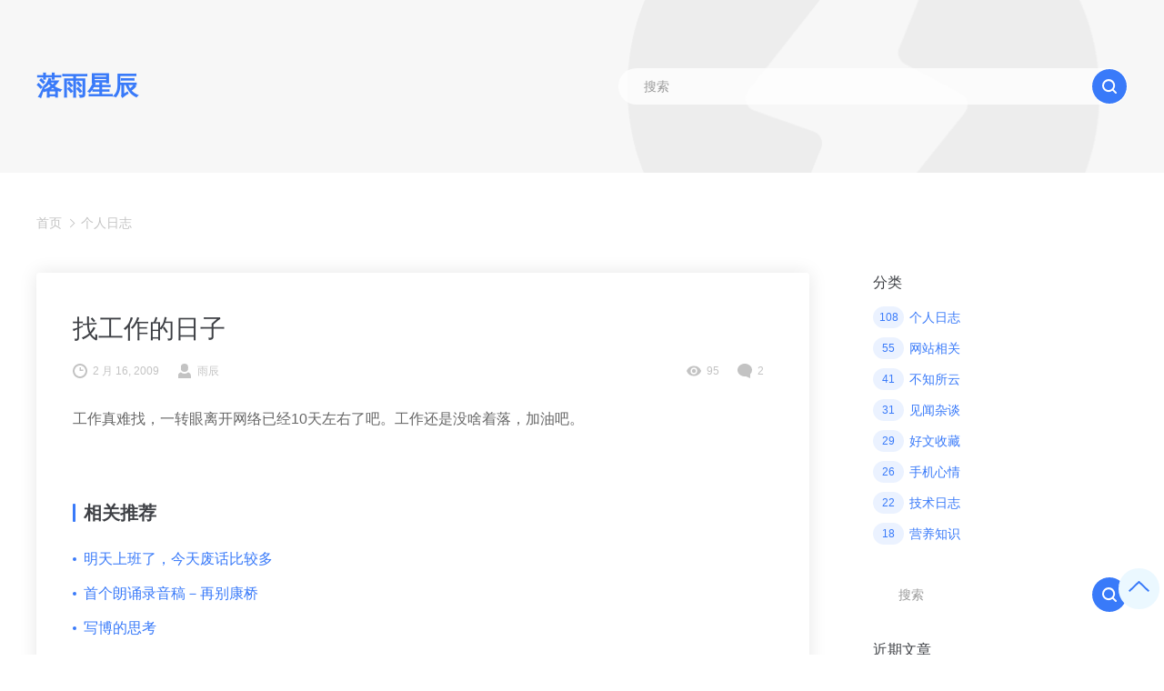

--- FILE ---
content_type: text/html; charset=UTF-8
request_url: https://www.yuchen.cc/archives/524.html
body_size: 8743
content:
<!DOCTYPE html>
<html lang="zh-Hans">

<head>
  <meta charset="UTF-8">
  <meta name="viewport" content="width=device-width, initial-scale=1">
    <title>找工作的日子 &#8211; 落雨星辰</title>
<meta name='robots' content='max-image-preview:large' />
	<style>img:is([sizes="auto" i], [sizes^="auto," i]) { contain-intrinsic-size: 3000px 1500px }</style>
	<link rel="alternate" type="application/rss+xml" title="落雨星辰 &raquo; Feed" href="https://www.yuchen.cc/feed" />
<link rel="alternate" type="application/rss+xml" title="落雨星辰 &raquo; 评论 Feed" href="https://www.yuchen.cc/comments/feed" />
<link rel="alternate" type="application/rss+xml" title="落雨星辰 &raquo; 找工作的日子 评论 Feed" href="https://www.yuchen.cc/archives/524.html/feed" />
<script type="text/javascript">
/* <![CDATA[ */
window._wpemojiSettings = {"baseUrl":"https:\/\/s.w.org\/images\/core\/emoji\/16.0.1\/72x72\/","ext":".png","svgUrl":"https:\/\/s.w.org\/images\/core\/emoji\/16.0.1\/svg\/","svgExt":".svg","source":{"concatemoji":"https:\/\/www.yuchen.cc\/wp-includes\/js\/wp-emoji-release.min.js?ver=6.8.3"}};
/*! This file is auto-generated */
!function(s,n){var o,i,e;function c(e){try{var t={supportTests:e,timestamp:(new Date).valueOf()};sessionStorage.setItem(o,JSON.stringify(t))}catch(e){}}function p(e,t,n){e.clearRect(0,0,e.canvas.width,e.canvas.height),e.fillText(t,0,0);var t=new Uint32Array(e.getImageData(0,0,e.canvas.width,e.canvas.height).data),a=(e.clearRect(0,0,e.canvas.width,e.canvas.height),e.fillText(n,0,0),new Uint32Array(e.getImageData(0,0,e.canvas.width,e.canvas.height).data));return t.every(function(e,t){return e===a[t]})}function u(e,t){e.clearRect(0,0,e.canvas.width,e.canvas.height),e.fillText(t,0,0);for(var n=e.getImageData(16,16,1,1),a=0;a<n.data.length;a++)if(0!==n.data[a])return!1;return!0}function f(e,t,n,a){switch(t){case"flag":return n(e,"\ud83c\udff3\ufe0f\u200d\u26a7\ufe0f","\ud83c\udff3\ufe0f\u200b\u26a7\ufe0f")?!1:!n(e,"\ud83c\udde8\ud83c\uddf6","\ud83c\udde8\u200b\ud83c\uddf6")&&!n(e,"\ud83c\udff4\udb40\udc67\udb40\udc62\udb40\udc65\udb40\udc6e\udb40\udc67\udb40\udc7f","\ud83c\udff4\u200b\udb40\udc67\u200b\udb40\udc62\u200b\udb40\udc65\u200b\udb40\udc6e\u200b\udb40\udc67\u200b\udb40\udc7f");case"emoji":return!a(e,"\ud83e\udedf")}return!1}function g(e,t,n,a){var r="undefined"!=typeof WorkerGlobalScope&&self instanceof WorkerGlobalScope?new OffscreenCanvas(300,150):s.createElement("canvas"),o=r.getContext("2d",{willReadFrequently:!0}),i=(o.textBaseline="top",o.font="600 32px Arial",{});return e.forEach(function(e){i[e]=t(o,e,n,a)}),i}function t(e){var t=s.createElement("script");t.src=e,t.defer=!0,s.head.appendChild(t)}"undefined"!=typeof Promise&&(o="wpEmojiSettingsSupports",i=["flag","emoji"],n.supports={everything:!0,everythingExceptFlag:!0},e=new Promise(function(e){s.addEventListener("DOMContentLoaded",e,{once:!0})}),new Promise(function(t){var n=function(){try{var e=JSON.parse(sessionStorage.getItem(o));if("object"==typeof e&&"number"==typeof e.timestamp&&(new Date).valueOf()<e.timestamp+604800&&"object"==typeof e.supportTests)return e.supportTests}catch(e){}return null}();if(!n){if("undefined"!=typeof Worker&&"undefined"!=typeof OffscreenCanvas&&"undefined"!=typeof URL&&URL.createObjectURL&&"undefined"!=typeof Blob)try{var e="postMessage("+g.toString()+"("+[JSON.stringify(i),f.toString(),p.toString(),u.toString()].join(",")+"));",a=new Blob([e],{type:"text/javascript"}),r=new Worker(URL.createObjectURL(a),{name:"wpTestEmojiSupports"});return void(r.onmessage=function(e){c(n=e.data),r.terminate(),t(n)})}catch(e){}c(n=g(i,f,p,u))}t(n)}).then(function(e){for(var t in e)n.supports[t]=e[t],n.supports.everything=n.supports.everything&&n.supports[t],"flag"!==t&&(n.supports.everythingExceptFlag=n.supports.everythingExceptFlag&&n.supports[t]);n.supports.everythingExceptFlag=n.supports.everythingExceptFlag&&!n.supports.flag,n.DOMReady=!1,n.readyCallback=function(){n.DOMReady=!0}}).then(function(){return e}).then(function(){var e;n.supports.everything||(n.readyCallback(),(e=n.source||{}).concatemoji?t(e.concatemoji):e.wpemoji&&e.twemoji&&(t(e.twemoji),t(e.wpemoji)))}))}((window,document),window._wpemojiSettings);
/* ]]> */
</script>
<style id='wp-emoji-styles-inline-css' type='text/css'>

	img.wp-smiley, img.emoji {
		display: inline !important;
		border: none !important;
		box-shadow: none !important;
		height: 1em !important;
		width: 1em !important;
		margin: 0 0.07em !important;
		vertical-align: -0.1em !important;
		background: none !important;
		padding: 0 !important;
	}
</style>
<link rel='stylesheet' id='wp-block-library-css' href='https://www.yuchen.cc/wp-includes/css/dist/block-library/style.min.css?ver=6.8.3' type='text/css' media='all' />
<style id='wp-block-library-theme-inline-css' type='text/css'>
.wp-block-audio :where(figcaption){color:#555;font-size:13px;text-align:center}.is-dark-theme .wp-block-audio :where(figcaption){color:#ffffffa6}.wp-block-audio{margin:0 0 1em}.wp-block-code{border:1px solid #ccc;border-radius:4px;font-family:Menlo,Consolas,monaco,monospace;padding:.8em 1em}.wp-block-embed :where(figcaption){color:#555;font-size:13px;text-align:center}.is-dark-theme .wp-block-embed :where(figcaption){color:#ffffffa6}.wp-block-embed{margin:0 0 1em}.blocks-gallery-caption{color:#555;font-size:13px;text-align:center}.is-dark-theme .blocks-gallery-caption{color:#ffffffa6}:root :where(.wp-block-image figcaption){color:#555;font-size:13px;text-align:center}.is-dark-theme :root :where(.wp-block-image figcaption){color:#ffffffa6}.wp-block-image{margin:0 0 1em}.wp-block-pullquote{border-bottom:4px solid;border-top:4px solid;color:currentColor;margin-bottom:1.75em}.wp-block-pullquote cite,.wp-block-pullquote footer,.wp-block-pullquote__citation{color:currentColor;font-size:.8125em;font-style:normal;text-transform:uppercase}.wp-block-quote{border-left:.25em solid;margin:0 0 1.75em;padding-left:1em}.wp-block-quote cite,.wp-block-quote footer{color:currentColor;font-size:.8125em;font-style:normal;position:relative}.wp-block-quote:where(.has-text-align-right){border-left:none;border-right:.25em solid;padding-left:0;padding-right:1em}.wp-block-quote:where(.has-text-align-center){border:none;padding-left:0}.wp-block-quote.is-large,.wp-block-quote.is-style-large,.wp-block-quote:where(.is-style-plain){border:none}.wp-block-search .wp-block-search__label{font-weight:700}.wp-block-search__button{border:1px solid #ccc;padding:.375em .625em}:where(.wp-block-group.has-background){padding:1.25em 2.375em}.wp-block-separator.has-css-opacity{opacity:.4}.wp-block-separator{border:none;border-bottom:2px solid;margin-left:auto;margin-right:auto}.wp-block-separator.has-alpha-channel-opacity{opacity:1}.wp-block-separator:not(.is-style-wide):not(.is-style-dots){width:100px}.wp-block-separator.has-background:not(.is-style-dots){border-bottom:none;height:1px}.wp-block-separator.has-background:not(.is-style-wide):not(.is-style-dots){height:2px}.wp-block-table{margin:0 0 1em}.wp-block-table td,.wp-block-table th{word-break:normal}.wp-block-table :where(figcaption){color:#555;font-size:13px;text-align:center}.is-dark-theme .wp-block-table :where(figcaption){color:#ffffffa6}.wp-block-video :where(figcaption){color:#555;font-size:13px;text-align:center}.is-dark-theme .wp-block-video :where(figcaption){color:#ffffffa6}.wp-block-video{margin:0 0 1em}:root :where(.wp-block-template-part.has-background){margin-bottom:0;margin-top:0;padding:1.25em 2.375em}
</style>
<style id='classic-theme-styles-inline-css' type='text/css'>
/*! This file is auto-generated */
.wp-block-button__link{color:#fff;background-color:#32373c;border-radius:9999px;box-shadow:none;text-decoration:none;padding:calc(.667em + 2px) calc(1.333em + 2px);font-size:1.125em}.wp-block-file__button{background:#32373c;color:#fff;text-decoration:none}
</style>
<style id='global-styles-inline-css' type='text/css'>
:root{--wp--preset--aspect-ratio--square: 1;--wp--preset--aspect-ratio--4-3: 4/3;--wp--preset--aspect-ratio--3-4: 3/4;--wp--preset--aspect-ratio--3-2: 3/2;--wp--preset--aspect-ratio--2-3: 2/3;--wp--preset--aspect-ratio--16-9: 16/9;--wp--preset--aspect-ratio--9-16: 9/16;--wp--preset--color--black: #000000;--wp--preset--color--cyan-bluish-gray: #abb8c3;--wp--preset--color--white: #ffffff;--wp--preset--color--pale-pink: #f78da7;--wp--preset--color--vivid-red: #cf2e2e;--wp--preset--color--luminous-vivid-orange: #ff6900;--wp--preset--color--luminous-vivid-amber: #fcb900;--wp--preset--color--light-green-cyan: #7bdcb5;--wp--preset--color--vivid-green-cyan: #00d084;--wp--preset--color--pale-cyan-blue: #8ed1fc;--wp--preset--color--vivid-cyan-blue: #0693e3;--wp--preset--color--vivid-purple: #9b51e0;--wp--preset--gradient--vivid-cyan-blue-to-vivid-purple: linear-gradient(135deg,rgba(6,147,227,1) 0%,rgb(155,81,224) 100%);--wp--preset--gradient--light-green-cyan-to-vivid-green-cyan: linear-gradient(135deg,rgb(122,220,180) 0%,rgb(0,208,130) 100%);--wp--preset--gradient--luminous-vivid-amber-to-luminous-vivid-orange: linear-gradient(135deg,rgba(252,185,0,1) 0%,rgba(255,105,0,1) 100%);--wp--preset--gradient--luminous-vivid-orange-to-vivid-red: linear-gradient(135deg,rgba(255,105,0,1) 0%,rgb(207,46,46) 100%);--wp--preset--gradient--very-light-gray-to-cyan-bluish-gray: linear-gradient(135deg,rgb(238,238,238) 0%,rgb(169,184,195) 100%);--wp--preset--gradient--cool-to-warm-spectrum: linear-gradient(135deg,rgb(74,234,220) 0%,rgb(151,120,209) 20%,rgb(207,42,186) 40%,rgb(238,44,130) 60%,rgb(251,105,98) 80%,rgb(254,248,76) 100%);--wp--preset--gradient--blush-light-purple: linear-gradient(135deg,rgb(255,206,236) 0%,rgb(152,150,240) 100%);--wp--preset--gradient--blush-bordeaux: linear-gradient(135deg,rgb(254,205,165) 0%,rgb(254,45,45) 50%,rgb(107,0,62) 100%);--wp--preset--gradient--luminous-dusk: linear-gradient(135deg,rgb(255,203,112) 0%,rgb(199,81,192) 50%,rgb(65,88,208) 100%);--wp--preset--gradient--pale-ocean: linear-gradient(135deg,rgb(255,245,203) 0%,rgb(182,227,212) 50%,rgb(51,167,181) 100%);--wp--preset--gradient--electric-grass: linear-gradient(135deg,rgb(202,248,128) 0%,rgb(113,206,126) 100%);--wp--preset--gradient--midnight: linear-gradient(135deg,rgb(2,3,129) 0%,rgb(40,116,252) 100%);--wp--preset--font-size--small: 13px;--wp--preset--font-size--medium: 20px;--wp--preset--font-size--large: 36px;--wp--preset--font-size--x-large: 42px;--wp--preset--spacing--20: 0.44rem;--wp--preset--spacing--30: 0.67rem;--wp--preset--spacing--40: 1rem;--wp--preset--spacing--50: 1.5rem;--wp--preset--spacing--60: 2.25rem;--wp--preset--spacing--70: 3.38rem;--wp--preset--spacing--80: 5.06rem;--wp--preset--shadow--natural: 6px 6px 9px rgba(0, 0, 0, 0.2);--wp--preset--shadow--deep: 12px 12px 50px rgba(0, 0, 0, 0.4);--wp--preset--shadow--sharp: 6px 6px 0px rgba(0, 0, 0, 0.2);--wp--preset--shadow--outlined: 6px 6px 0px -3px rgba(255, 255, 255, 1), 6px 6px rgba(0, 0, 0, 1);--wp--preset--shadow--crisp: 6px 6px 0px rgba(0, 0, 0, 1);}:where(.is-layout-flex){gap: 0.5em;}:where(.is-layout-grid){gap: 0.5em;}body .is-layout-flex{display: flex;}.is-layout-flex{flex-wrap: wrap;align-items: center;}.is-layout-flex > :is(*, div){margin: 0;}body .is-layout-grid{display: grid;}.is-layout-grid > :is(*, div){margin: 0;}:where(.wp-block-columns.is-layout-flex){gap: 2em;}:where(.wp-block-columns.is-layout-grid){gap: 2em;}:where(.wp-block-post-template.is-layout-flex){gap: 1.25em;}:where(.wp-block-post-template.is-layout-grid){gap: 1.25em;}.has-black-color{color: var(--wp--preset--color--black) !important;}.has-cyan-bluish-gray-color{color: var(--wp--preset--color--cyan-bluish-gray) !important;}.has-white-color{color: var(--wp--preset--color--white) !important;}.has-pale-pink-color{color: var(--wp--preset--color--pale-pink) !important;}.has-vivid-red-color{color: var(--wp--preset--color--vivid-red) !important;}.has-luminous-vivid-orange-color{color: var(--wp--preset--color--luminous-vivid-orange) !important;}.has-luminous-vivid-amber-color{color: var(--wp--preset--color--luminous-vivid-amber) !important;}.has-light-green-cyan-color{color: var(--wp--preset--color--light-green-cyan) !important;}.has-vivid-green-cyan-color{color: var(--wp--preset--color--vivid-green-cyan) !important;}.has-pale-cyan-blue-color{color: var(--wp--preset--color--pale-cyan-blue) !important;}.has-vivid-cyan-blue-color{color: var(--wp--preset--color--vivid-cyan-blue) !important;}.has-vivid-purple-color{color: var(--wp--preset--color--vivid-purple) !important;}.has-black-background-color{background-color: var(--wp--preset--color--black) !important;}.has-cyan-bluish-gray-background-color{background-color: var(--wp--preset--color--cyan-bluish-gray) !important;}.has-white-background-color{background-color: var(--wp--preset--color--white) !important;}.has-pale-pink-background-color{background-color: var(--wp--preset--color--pale-pink) !important;}.has-vivid-red-background-color{background-color: var(--wp--preset--color--vivid-red) !important;}.has-luminous-vivid-orange-background-color{background-color: var(--wp--preset--color--luminous-vivid-orange) !important;}.has-luminous-vivid-amber-background-color{background-color: var(--wp--preset--color--luminous-vivid-amber) !important;}.has-light-green-cyan-background-color{background-color: var(--wp--preset--color--light-green-cyan) !important;}.has-vivid-green-cyan-background-color{background-color: var(--wp--preset--color--vivid-green-cyan) !important;}.has-pale-cyan-blue-background-color{background-color: var(--wp--preset--color--pale-cyan-blue) !important;}.has-vivid-cyan-blue-background-color{background-color: var(--wp--preset--color--vivid-cyan-blue) !important;}.has-vivid-purple-background-color{background-color: var(--wp--preset--color--vivid-purple) !important;}.has-black-border-color{border-color: var(--wp--preset--color--black) !important;}.has-cyan-bluish-gray-border-color{border-color: var(--wp--preset--color--cyan-bluish-gray) !important;}.has-white-border-color{border-color: var(--wp--preset--color--white) !important;}.has-pale-pink-border-color{border-color: var(--wp--preset--color--pale-pink) !important;}.has-vivid-red-border-color{border-color: var(--wp--preset--color--vivid-red) !important;}.has-luminous-vivid-orange-border-color{border-color: var(--wp--preset--color--luminous-vivid-orange) !important;}.has-luminous-vivid-amber-border-color{border-color: var(--wp--preset--color--luminous-vivid-amber) !important;}.has-light-green-cyan-border-color{border-color: var(--wp--preset--color--light-green-cyan) !important;}.has-vivid-green-cyan-border-color{border-color: var(--wp--preset--color--vivid-green-cyan) !important;}.has-pale-cyan-blue-border-color{border-color: var(--wp--preset--color--pale-cyan-blue) !important;}.has-vivid-cyan-blue-border-color{border-color: var(--wp--preset--color--vivid-cyan-blue) !important;}.has-vivid-purple-border-color{border-color: var(--wp--preset--color--vivid-purple) !important;}.has-vivid-cyan-blue-to-vivid-purple-gradient-background{background: var(--wp--preset--gradient--vivid-cyan-blue-to-vivid-purple) !important;}.has-light-green-cyan-to-vivid-green-cyan-gradient-background{background: var(--wp--preset--gradient--light-green-cyan-to-vivid-green-cyan) !important;}.has-luminous-vivid-amber-to-luminous-vivid-orange-gradient-background{background: var(--wp--preset--gradient--luminous-vivid-amber-to-luminous-vivid-orange) !important;}.has-luminous-vivid-orange-to-vivid-red-gradient-background{background: var(--wp--preset--gradient--luminous-vivid-orange-to-vivid-red) !important;}.has-very-light-gray-to-cyan-bluish-gray-gradient-background{background: var(--wp--preset--gradient--very-light-gray-to-cyan-bluish-gray) !important;}.has-cool-to-warm-spectrum-gradient-background{background: var(--wp--preset--gradient--cool-to-warm-spectrum) !important;}.has-blush-light-purple-gradient-background{background: var(--wp--preset--gradient--blush-light-purple) !important;}.has-blush-bordeaux-gradient-background{background: var(--wp--preset--gradient--blush-bordeaux) !important;}.has-luminous-dusk-gradient-background{background: var(--wp--preset--gradient--luminous-dusk) !important;}.has-pale-ocean-gradient-background{background: var(--wp--preset--gradient--pale-ocean) !important;}.has-electric-grass-gradient-background{background: var(--wp--preset--gradient--electric-grass) !important;}.has-midnight-gradient-background{background: var(--wp--preset--gradient--midnight) !important;}.has-small-font-size{font-size: var(--wp--preset--font-size--small) !important;}.has-medium-font-size{font-size: var(--wp--preset--font-size--medium) !important;}.has-large-font-size{font-size: var(--wp--preset--font-size--large) !important;}.has-x-large-font-size{font-size: var(--wp--preset--font-size--x-large) !important;}
:where(.wp-block-post-template.is-layout-flex){gap: 1.25em;}:where(.wp-block-post-template.is-layout-grid){gap: 1.25em;}
:where(.wp-block-columns.is-layout-flex){gap: 2em;}:where(.wp-block-columns.is-layout-grid){gap: 2em;}
:root :where(.wp-block-pullquote){font-size: 1.5em;line-height: 1.6;}
</style>
<link rel='stylesheet' id='wbolt-style-css' href='https://www.yuchen.cc/wp-content/themes/pure-blog/css/style_wbolt.css?ver=202403' type='text/css' media='all' />
<script type="text/javascript" id="wb-cnf-inline-js-before">
/* <![CDATA[ */
var wb_base = {"home_url":"https:\/\/www.yuchen.cc","theme_url":"https:\/\/www.yuchen.cc\/wp-content\/themes\/pure-blog","ajax_url":"https:\/\/www.yuchen.cc\/wp-admin\/admin-ajax.php","theme_name":"pure-blog","assets_ver":"202403","_wp_uid":0,"_pid":524}; 
/* ]]> */
</script>
<link rel="https://api.w.org/" href="https://www.yuchen.cc/wp-json/" /><link rel="alternate" title="JSON" type="application/json" href="https://www.yuchen.cc/wp-json/wp/v2/posts/524" /><link rel="EditURI" type="application/rsd+xml" title="RSD" href="https://www.yuchen.cc/xmlrpc.php?rsd" />
<meta name="generator" content="WordPress 6.8.3" />
<link rel="canonical" href="https://www.yuchen.cc/archives/524.html" />
<link rel='shortlink' href='https://www.yuchen.cc/?p=524' />
<link rel="alternate" title="oEmbed (JSON)" type="application/json+oembed" href="https://www.yuchen.cc/wp-json/oembed/1.0/embed?url=https%3A%2F%2Fwww.yuchen.cc%2Farchives%2F524.html" />
<link rel="alternate" title="oEmbed (XML)" type="text/xml+oembed" href="https://www.yuchen.cc/wp-json/oembed/1.0/embed?url=https%3A%2F%2Fwww.yuchen.cc%2Farchives%2F524.html&#038;format=xml" />
<style type="text/css">.recentcomments a{display:inline !important;padding:0 !important;margin:0 !important;}</style></head>

<body class="wp-singular post-template-default single single-post postid-524 single-format-standard wp-embed-responsive wp-theme-pure-blog">
    <header class="header" >
    <div class="inner pw">
      <div class="logo">      <a href="https://www.yuchen.cc/" rel="home">
        <strong>落雨星辰</strong>      </a>
      </div>
      <form class="search-form" id="searchform" action="https://www.yuchen.cc/" method="get">
  <button type="button" class="btn-search" id="searchsubmit"><svg class="wb-icon wbsico-search"><use xlink:href="#wbsico-search"></use></svg></button>
  <input type="text" class="form-control" name="s" id="s" placeholder="搜索" />
</form>    </div>
  </header><div class="container container-single pw post-524 post type-post status-publish format-standard hentry category-person tag-185">
  <div class="bread-crumbs"><div class="inner"><a class="item-home" href="https://www.yuchen.cc" rel="home">首页</a> <i>&gt;</i> <a href=https://www.yuchen.cc/archives/category/person>个人日志</a></div></div>  <div class="content-wp">
    <div class="main main-detail">
      <div class="detail-container">
        <article>
  <header class="article-header">
    <h2 class="title-detail">找工作的日子</h2>
    <div class="post-metas">
      <span class="meta-item meta-date">
        <svg class="wb-icon wbsico-time"><use xlink:href="#wbsico-time"></use></svg>        <em>2 月 16, 2009</em>
      </span>
      <a class="meta-item meta-author" href="https://www.yuchen.cc/archives/author/admin">
        <svg class="wb-icon wbsico-author"><use xlink:href="#wbsico-author"></use></svg>        <em>雨辰</em>
      </a>
      <div class="meta-right">
        <span class="meta-item meta-view">
          <svg class="wb-icon wbsico-views"><use xlink:href="#wbsico-views"></use></svg>          <em>95</em>
        </span>
        <a class="meta-item meta-comment" href="https://www.yuchen.cc/archives/524.html#comments">
          <svg class="wb-icon wbsico-comment"><use xlink:href="#wbsico-comment"></use></svg>          <em>2</em>
        </a>
      </div>

    </div>
  </header>

  <div class="article-detail">
    
    <p>工作真难找，一转眼离开网络已经10天左右了吧。工作还是没啥着落，加油吧。</p>

    
  </div>
</article>
          <section class="panel-inner panel-tags">
            <div class="tag-items">
              <a href="https://www.yuchen.cc/archives/tag/%e5%b7%a5%e4%bd%9c" rel="tag">工作</a>            </div>
          </section>

                      <div class="related-box">
              <div class="rb-inner">
                <section class="related-posts panel-inner"><h3 class="sc-title">相关推荐</h3><ul class="list-ul"><li class="text-item">
									<a href="https://www.yuchen.cc/archives/666.html">明天上班了，今天废话比较多</a>
								</li><li class="text-item">
									<a href="https://www.yuchen.cc/archives/649.html">首个朗诵录音稿－再别康桥</a>
								</li><li class="text-item">
									<a href="https://www.yuchen.cc/archives/177.html">写博的思考</a>
								</li><li class="text-item">
									<a href="https://www.yuchen.cc/archives/783.html">日子平淡且劳累</a>
								</li></ul></section>              </div>
            </div>
          
        
<section class="panel-inner sc-comments">
	<h3 class="sc-title">发表评论</h3>
			<p class="no-comments">评论已关闭。</p>
	
	<div id="comments">
			</div>

			<h4 class="title-comments">评论列表(2)</h4>
		<ul class="list-comments" id="wbListComments">
											<li class="comment-item" id="li-comment-511">
					<div class="media-pic"><img alt='' src='https://secure.gravatar.com/avatar/9b26c633ac6645742f1fd536389af8695c6028c59dfc4262bc4fbbc2751a0da9?s=48&#038;d=mm&#038;r=g' srcset='https://secure.gravatar.com/avatar/9b26c633ac6645742f1fd536389af8695c6028c59dfc4262bc4fbbc2751a0da9?s=96&#038;d=mm&#038;r=g 2x' class='avatar avatar-48 photo' height='48' width='48' decoding='async'/></div>					<div class="media-body" id="comment-511">
						<div class="comment-txt">
							<div class="hd">
								<p class="name"><cite class="fn"><a href="http://blog.zenmechi.com" class="url" rel="ugc external nofollow">小顾营养</a></cite></p>
								<p class="date">2009.2.19 17:02</p>
							</div>

							<div class="bd">
																	<p>爱，加油~~</p>
								
															</div>
						</div>
					</div>
				</li><!-- #comment-## -->
				<li class="comment-item" id="li-comment-509">
					<div class="media-pic"><img alt='' src='https://secure.gravatar.com/avatar/c652eb95f6f23604037384ec017852244d9cc040b03a1063a1e9bbe259b1ca5f?s=48&#038;d=mm&#038;r=g' srcset='https://secure.gravatar.com/avatar/c652eb95f6f23604037384ec017852244d9cc040b03a1063a1e9bbe259b1ca5f?s=96&#038;d=mm&#038;r=g 2x' class='avatar avatar-48 photo' height='48' width='48' decoding='async'/></div>					<div class="media-body" id="comment-509">
						<div class="comment-txt">
							<div class="hd">
								<p class="name"><cite class="fn"><a href="http://www.daqizone.cn/" class="url" rel="ugc external nofollow">大齐</a></cite></p>
								<p class="date">2009.2.16 21:02</p>
							</div>

							<div class="bd">
																	<p>加油</p>
								
															</div>
						</div>
					</div>
				</li><!-- #comment-## -->
		</ul>
			</section>      </div>
            
	<nav class="navigation post-navigation" aria-label="文章">
		<h2 class="screen-reader-text">文章导航</h2>
		<div class="nav-links"><div class="nav-previous"><a href="https://www.yuchen.cc/archives/522.html" rel="prev"><span class="screen-reader-text">Previous Post</span><span aria-hidden="true" class="nav-subtitle">Previous</span> <span class="nav-title"><span class="nav-title-icon-wrapper"></span>给关注健康的人士一些建议。</span></a></div><div class="nav-next"><a href="https://www.yuchen.cc/archives/527.html" rel="next"><span class="screen-reader-text">Next Post</span><span aria-hidden="true" class="nav-subtitle">Next</span> <span class="nav-title">叹息。。。。。<span class="nav-title-icon-wrapper"></span></span></a></div></div>
	</nav>    </div>

    
<div class="sidebar">
  <div class="sb-inner sticky-top">
          <div class="widget widget_categories">
        <h2 class="widgettitle">分类</h2>
        <ul class="wb-cate-list">
                      <li>
              <a href="https://www.yuchen.cc/archives/category/person">
                <em>108</em>
                <span>个人日志</span>
              </a>
            </li>
                      <li>
              <a href="https://www.yuchen.cc/archives/category/wangzhan">
                <em>55</em>
                <span>网站相关</span>
              </a>
            </li>
                      <li>
              <a href="https://www.yuchen.cc/archives/category/weifenlei">
                <em>41</em>
                <span>不知所云</span>
              </a>
            </li>
                      <li>
              <a href="https://www.yuchen.cc/archives/category/zatan">
                <em>31</em>
                <span>见闻杂谈</span>
              </a>
            </li>
                      <li>
              <a href="https://www.yuchen.cc/archives/category/zhuan">
                <em>29</em>
                <span>好文收藏</span>
              </a>
            </li>
                      <li>
              <a href="https://www.yuchen.cc/archives/category/wap">
                <em>26</em>
                <span>手机心情</span>
              </a>
            </li>
                      <li>
              <a href="https://www.yuchen.cc/archives/category/jishu">
                <em>22</em>
                <span>技术日志</span>
              </a>
            </li>
                      <li>
              <a href="https://www.yuchen.cc/archives/category/yingyang">
                <em>18</em>
                <span>营养知识</span>
              </a>
            </li>
                  </ul>
      </div>
    
    <section id="search-2" class="spmg-bottom widget widget_search"><form class="search-form" id="searchform" action="https://www.yuchen.cc/" method="get">
  <button type="button" class="btn-search" id="searchsubmit"><svg class="wb-icon wbsico-search"><use xlink:href="#wbsico-search"></use></svg></button>
  <input type="text" class="form-control" name="s" id="s" placeholder="搜索" />
</form></section>
		<section id="recent-posts-2" class="spmg-bottom widget widget_recent_entries">
		<h2 class="widgettitle">近期文章</h2>

		<ul>
											<li>
					<a href="https://www.yuchen.cc/archives/1233.html">好文收藏-公众号SVG动画交互实战代码</a>
									</li>
											<li>
					<a href="https://www.yuchen.cc/archives/1210.html">Windows Server 2019安装Intel I211网卡驱动</a>
									</li>
											<li>
					<a href="https://www.yuchen.cc/archives/1150.html">分享几首自己唱的歌</a>
									</li>
											<li>
					<a href="https://www.yuchen.cc/archives/1145.html">目前的家庭网络布置</a>
									</li>
											<li>
					<a href="https://www.yuchen.cc/archives/1139.html">82583V网卡在windows server 2016/2019上驱动的选择</a>
									</li>
					</ul>

		</section><section id="recent-comments-2" class="spmg-bottom widget widget_recent_comments"><h2 class="widgettitle">近期评论</h2>
<ul id="recentcomments"><li class="recentcomments"><span class="comment-author-link">admin</span> 发表在《<a href="https://www.yuchen.cc/archives/892.html#comment-231934">9月8日。</a>》</li><li class="recentcomments"><span class="comment-author-link"><a href="https://www.sxlog.com" class="url" rel="ugc external nofollow">随心</a></span> 发表在《<a href="https://www.yuchen.cc/archives/145.html#comment-231698">国庆放假啦!</a>》</li><li class="recentcomments"><span class="comment-author-link"><a href="http://t.qq.com/liuxingxiang1985" class="url" rel="ugc external nofollow">刘兴祥</a></span> 发表在《<a href="https://www.yuchen.cc/archives/890.html#comment-231390">家庭网络布置规划</a>》</li><li class="recentcomments"><span class="comment-author-link"><a href="http://t.qq.com/liuxingxiang1985" class="url" rel="ugc external nofollow">刘兴祥</a></span> 发表在《<a href="https://www.yuchen.cc/archives/903.html#comment-231389">感受4G的速度，大唐MIFI900伪开箱</a>》</li><li class="recentcomments"><span class="comment-author-link">上海项目管理软件</span> 发表在《<a href="https://www.yuchen.cc/archives/903.html#comment-231383">感受4G的速度，大唐MIFI900伪开箱</a>》</li></ul></section><section id="categories-2" class="spmg-bottom widget widget_categories"><h2 class="widgettitle">分类</h2>

			<ul>
					<li class="cat-item cat-item-1"><a href="https://www.yuchen.cc/archives/category/weifenlei">不知所云</a>
</li>
	<li class="cat-item cat-item-80"><a href="https://www.yuchen.cc/archives/category/person">个人日志</a>
</li>
	<li class="cat-item cat-item-84"><a href="https://www.yuchen.cc/archives/category/zhuan">好文收藏</a>
</li>
	<li class="cat-item cat-item-211"><a href="https://www.yuchen.cc/archives/category/wap">手机心情</a>
</li>
	<li class="cat-item cat-item-82"><a href="https://www.yuchen.cc/archives/category/jishu">技术日志</a>
</li>
	<li class="cat-item cat-item-81"><a href="https://www.yuchen.cc/archives/category/wangzhan">网站相关</a>
</li>
	<li class="cat-item cat-item-83"><a href="https://www.yuchen.cc/archives/category/yingyang">营养知识</a>
</li>
	<li class="cat-item cat-item-103"><a href="https://www.yuchen.cc/archives/category/zatan">见闻杂谈</a>
</li>
			</ul>

			</section><section id="meta-2" class="spmg-bottom widget widget_meta"><h2 class="widgettitle">其他操作</h2>

		<ul>
						<li><a href="https://www.yuchen.cc/wp-login.php">登录</a></li>
			<li><a href="https://www.yuchen.cc/feed">条目 feed</a></li>
			<li><a href="https://www.yuchen.cc/comments/feed">评论 feed</a></li>

			<li><a href="https://cn.wordpress.org/">WordPress.org</a></li>
		</ul>

		</section>
    
    
      </div>
</div>  </div>
</div>

<footer class="footer">
  <div class="pw pw-v">
        <div class="copyright">
      
              <span class="ib">Copyright &copy; 2026 <a href="https://www.yuchen.cc/" rel="home">落雨星辰</a> All Rights Reserved</span>
                  
      <span class="ib pwb" data-theme-code="pure-blog">Design by <a href="https://www.wbolt.com?ref=pure-blog" target="_blank">闪电博</a></span>
    </div>
          <div class="social-icons">
              </div>
      </div>

</footer>


<script type="speculationrules">
{"prefetch":[{"source":"document","where":{"and":[{"href_matches":"\/*"},{"not":{"href_matches":["\/wp-*.php","\/wp-admin\/*","\/wp-content\/uploads\/*","\/wp-content\/*","\/wp-content\/plugins\/*","\/wp-content\/themes\/pure-blog\/*","\/*\\?(.+)"]}},{"not":{"selector_matches":"a[rel~=\"nofollow\"]"}},{"not":{"selector_matches":".no-prefetch, .no-prefetch a"}}]},"eagerness":"conservative"}]}
</script>
<script type="text/javascript" src="https://www.yuchen.cc/wp-content/themes/pure-blog/js/base.js?ver=202403" id="wbolt-base-js"></script>

<a class="bktop" id="J_backTop" href="javascript:;" rel="nofollow" title="返回页顶"><svg xmlns="http://www.w3.org/2000/svg" width="23" height="12">
    <path fill-rule="evenodd" d="M21.58 12L11.5 2.33 1.42 12 0 10.63 10.79.28c.4-.37 1.03-.37 1.42 0L23 10.63 21.58 12z" />
  </svg></a>
<script defer src="https://static.cloudflareinsights.com/beacon.min.js/vcd15cbe7772f49c399c6a5babf22c1241717689176015" integrity="sha512-ZpsOmlRQV6y907TI0dKBHq9Md29nnaEIPlkf84rnaERnq6zvWvPUqr2ft8M1aS28oN72PdrCzSjY4U6VaAw1EQ==" data-cf-beacon='{"version":"2024.11.0","token":"9e975959173e4cab851b7ee4d82dbb12","r":1,"server_timing":{"name":{"cfCacheStatus":true,"cfEdge":true,"cfExtPri":true,"cfL4":true,"cfOrigin":true,"cfSpeedBrain":true},"location_startswith":null}}' crossorigin="anonymous"></script>
</body>

</html>

--- FILE ---
content_type: text/css
request_url: https://www.yuchen.cc/wp-content/themes/pure-blog/css/style_wbolt.css?ver=202403
body_size: 15370
content:
@charset "UTF-8";.ib,.rmb,.wb-navigation a,.wb-navigation span,.wb-navigation strong{display:inline-block}.gallery-caption,.wp-caption{color:var(--wb-bfc,#666);font-style:italic;margin:0;max-width:100%;padding:0}.wp-caption img[class*=wp-image-]{display:block;margin-left:auto;margin-right:auto}.wp-caption .wp-caption-text{margin:15px 0}.screen-reader-text{clip:rect(1px,1px,1px,1px);word-wrap:normal!important;height:1px;overflow:hidden;position:absolute!important;width:1px}.bypostauthor{font-size:inherit}.alignleft{display:inline;float:left;margin-right:15px}.alignright{display:inline;float:right;margin-left:15px}.aligncenter{clear:both;display:block;margin-left:auto;margin-right:auto}.gallery{margin-bottom:20px;margin-left:-4px}.gallery-item{float:left;margin:0 4px 4px 0;overflow:hidden;position:relative}.gallery-columns-1.gallery-size-medium figure.gallery-item:nth-of-type(1n+1),.gallery-columns-1.gallery-size-thumbnail figure.gallery-item:nth-of-type(1n+1),.gallery-columns-2.gallery-size-thumbnail figure.gallery-item:nth-of-type(odd),.gallery-columns-3.gallery-size-thumbnail figure.gallery-item:nth-of-type(3n+1),.widget-area .gallery-columns-2 figure.gallery-item:nth-of-type(odd),.widget-area .gallery-columns-3 figure.gallery-item:nth-of-type(3n+1),.widget-area .gallery-columns-4 figure.gallery-item:nth-of-type(4n+1),.widget-area .gallery-columns-5 figure.gallery-item:nth-of-type(5n+1),.widget-area .gallery-columns-6 figure.gallery-item:nth-of-type(6n+1),.widget-area .gallery-columns-7 figure.gallery-item:nth-of-type(7n+1),.widget-area .gallery-columns-8 figure.gallery-item:nth-of-type(8n+1),.widget-area .gallery-columns-9 figure.gallery-item:nth-of-type(9n+1){clear:left}.gallery-caption{background-color:rgba(0,0,0,.7);bottom:0;-webkit-box-sizing:border-box;box-sizing:border-box;color:#fff;font-size:14px;left:0;line-height:1.3;margin:0;max-height:50%;opacity:0;padding:2px 8px;position:absolute;text-align:left;-webkit-transition:opacity .4s ease;transition:opacity .4s ease;width:100%}.gallery-caption:before{-webkit-box-shadow:inset 0 -10px 15px #000;box-shadow:inset 0 -10px 15px #000;content:"";height:100%;left:0;min-height:49px;position:absolute;top:0;width:100%}.gallery-item:hover .gallery-caption{opacity:1}.wp-editor{background-color:#fff;margin:20px}.widget li[class^=wp-block],.widget ul:not([class]) li,.widget_block li{font-size:14px;list-style:disc;margin-left:20px}.widget li[class^=wp-block]+li,.widget ul:not([class]) li+li,.widget_block li+li{margin-top:5px}.wp-block-search .wp-block-search__inside-wrapper{display:-webkit-box;display:-webkit-flex;display:-ms-flexbox;display:flex;width:100%}.wp-block-search .wp-block-search__input{-webkit-box-flex:1;-webkit-flex:1 auto;-ms-flex:1 auto;flex:1 auto;height:32px;text-indent:10px}.wp-block-search .wp-block-search__button{height:32px}.wp-block-search .wp-block-search__label{display:none}.wbui{position:relative;z-index:19891014}.wbui *{-webkit-box-sizing:content-box;box-sizing:content-box}.wbui-main,.wbui-mask{height:100%;left:0;position:fixed;top:0;width:100%}.wbui-mask{background-color:rgba(0,0,0,.7);pointer-events:auto}.wbui-main{display:table;pointer-events:none}.wbui-main .wbui-section{display:table-cell;text-align:center;vertical-align:middle}.wbui-title{border-bottom:1px solid var(--wb-bbc,#ebebeb);font-size:14px;font-weight:700;line-height:40px;margin:0;padding-left:10px}.wbui-close{-webkit-box-sizing:border-box;box-sizing:border-box;line-height:40px;padding:0 10px;position:absolute;right:0;top:0;z-index:3}.wbui-close i{background-image:url("data:image/svg+xml;charset=utf-8,%3Csvg xmlns='http://www.w3.org/2000/svg' width='14' height='14'%3E%3Cpath fill='%23666' fill-rule='evenodd' d='M13.7.3c-.4-.4-1-.4-1.4 0L7 5.6 1.7.3C1.3-.1.7-.1.3.3c-.4.4-.4 1 0 1.4L5.6 7 .3 12.3c-.4.4-.4 1 0 1.4.2.2.4.3.7.3.3 0 .5-.1.7-.3L7 8.4l5.3 5.3c.2.2.5.3.7.3.2 0 .5-.1.7-.3.4-.4.4-1 0-1.4L8.4 7l5.3-5.3c.4-.4.4-1 0-1.4'/%3E%3C/svg%3E");display:inline-block;height:14px;vertical-align:middle;width:14px}.wbui-child{-webkit-animation-duration:.3s;animation-duration:.3s;-webkit-animation-fill-mode:both;animation-fill-mode:both}.wbui-dialog .wbui-child{background-color:var(--wb-bgcl,#fff);border:1px solid var(--wb-bbc,#ebebeb);border-radius:6px;-webkit-box-shadow:3px 3px 9px 0 rgba(0,0,0,.16);box-shadow:3px 3px 9px 0 rgba(0,0,0,.16);-webkit-box-sizing:border-box;box-sizing:border-box;display:inline-block;font-size:14px;pointer-events:auto;position:relative;text-align:left;width:320px}.wbui-toast .wbui-child{background-color:rgba(0,0,0,.85);border:none;border-radius:5px;color:#fff;display:inline-block}.wbui-toast .wbui-cont{padding:10px}.wbui-loading .wbui-child{background:none;background:rgba(0,0,0,.7);border:none;border-radius:6px;-webkit-box-shadow:none;box-shadow:none;color:#fff;display:inline-block;height:auto;margin-left:auto;margin-right:auto;max-width:260px;min-width:40px;width:auto}.wbui-loading .wbui-cont{height:40px;line-height:40px;padding:0 10px;text-align:center}.wbui-loading .wbui-cont i{-webkit-animation:wbui-loading-anim 1.4s ease-in-out infinite;animation:wbui-loading-anim 1.4s ease-in-out infinite;-webkit-animation-fill-mode:both;animation-fill-mode:both;background-color:#fff;border-radius:100%;display:inline-block;height:12px;margin-left:8px;width:12px}.wbui-loading .wbui-cont i:first-child{-webkit-animation-delay:-.32s;animation-delay:-.32s;margin-left:0}.wbui-loading .wbui-cont i.wbui-load{-webkit-animation-delay:-.16s;animation-delay:-.16s}.wbui-loading .wbui-cont p{margin-top:20px}.wbui-loading .wbui-cont>div{font-size:14px;line-height:22px;margin-bottom:20px;padding-top:7px}.wbui-iframe .wbui-main{pointer-events:auto}.wbui-iframe .wbui-child{background-color:var(--wb-bgcl,#fff);border:1px solid var(--wb-bbc,#ebebeb);border-radius:6px;-webkit-box-shadow:3px 3px 9px 0 rgba(0,0,0,.16);box-shadow:3px 3px 9px 0 rgba(0,0,0,.16);height:600px;margin-left:auto;margin-right:auto;position:relative;width:800px}.wbui-iframe .wbui-cont{height:100%;padding:0}.wbui-iframe .wbui-title{margin:0;text-align:left}.wbui-iframe .wbui-title+.wbui-cont{height:calc(100% - 41px)}.wbui-iframe iframe{display:block;height:100%;width:100%}.wbui-btn span{overflow:hidden;text-overflow:ellipsis;white-space:nowrap}.wbui-cont{line-height:22px;padding:50px 30px;text-align:center}.wbui-btn{border-top:1px solid var(--wb-bbc,#ebebeb);font-size:0;height:45px;line-height:45px;text-align:right;width:100%}.wbui-btn,.wbui-btn span{-webkit-box-sizing:border-box;box-sizing:border-box;position:relative}.wbui-btn span{border-radius:6px;cursor:pointer;display:inline-block;font-size:12px;height:28px;line-height:28px;margin-right:10px;min-width:70px;text-align:center;vertical-align:middle}.wbui-btn span[yes]{background-color:var(--wb-theme-color,#397af9);color:var(--wb-bgcl,#fff)}.wbui-btn span[yes]:active,.wbui-btn span[yes]:hover{background-color:var(--wb-theme-hover-color,#2069f8)}.wbui-btn span[no]{border:1px solid var(--wb-wk,#999);line-height:26px}.wbui-btn span[no]:active,.wbui-btn span[no]:hover{background-color:#f2f2f2}.wbui-msg .wbui-cont{padding:10px 20px}@-webkit-keyframes wbui-loading-anim{0%,80%,to{-webkit-transform:scale(0);transform:scale(0)}40%{-webkit-transform:scale(1);transform:scale(1)}}@keyframes wbui-loading-anim{0%,80%,to{-webkit-transform:scale(0);transform:scale(0)}40%{-webkit-transform:scale(1);transform:scale(1)}}@-webkit-keyframes wbui-anim-fade{0%{opacity:0;-webkit-transform:scale3d(1.18,1.18,1);transform:scale3d(1.18,1.18,1)}to{opacity:1;-webkit-transform:scaleX(1);transform:scaleX(1)}}@keyframes wbui-anim-fade{0%{opacity:0;-webkit-transform:scale3d(1.18,1.18,1);transform:scale3d(1.18,1.18,1)}to{opacity:1;-webkit-transform:scaleX(1);transform:scaleX(1)}}@-webkit-keyframes wbui-anim-def{0%{opacity:0;-webkit-transform:translate3d(0,20px,0);transform:translate3d(0,20px,0)}to{opacity:1;-webkit-transform:translateZ(0);transform:translateZ(0)}}@keyframes wbui-anim-def{0%{opacity:0;-webkit-transform:translate3d(0,20px,0);transform:translate3d(0,20px,0)}to{opacity:1;-webkit-transform:translateZ(0);transform:translateZ(0)}}.wbui-anim-fade{-webkit-animation-name:wbui-anim-fade;animation-name:wbui-anim-fade}.wbui-anim-def{-webkit-animation-name:wbui-anim-def;animation-name:wbui-anim-def}body,html{min-height:100vh}body{font-family:SF Pro SC,SF Pro Text,SF Pro Icons,PingFang SC,Helvetica Neue,Helvetica,Arial,微软雅黑,microsoft yahei,sans-serif;font-size:12px;line-height:1.5}a,body{color:var(--wb-bfc,#666)}a{cursor:pointer;text-decoration:none}a:hover{color:var(--wb-theme-color,#2778ff);-webkit-transition:all .3s ease;transition:all .3s ease}::-moz-selection{background:var(--wb-theme-color,#397af9);color:#fff;text-shadow:none}::selection{background:var(--wb-theme-color,#397af9);color:#fff;text-shadow:none}input:focus{-webkit-box-shadow:0 0 2px var(--wb-theme-color,#397af9);box-shadow:0 0 2px var(--wb-theme-color,#397af9)}.pw{margin:0 auto;max-width:var(--wb-page-width,1200px);min-width:320px}.container,.pw-v{position:relative}.bread-crumbs+.container{padding-top:0}.content-wp{-webkit-column-gap:5.8%;-moz-column-gap:5.8%;column-gap:5.8%;display:grid;grid-template-columns:auto 280px;margin-top:110px}.sidebar{width:280px}.sidebar section{display:block;margin-left:auto;margin-right:auto}.main{position:relative}.bktop{background-color:#ebf8ff;border-radius:48px;bottom:50px;font-size:0;height:48px;line-height:48px;position:fixed;right:20px;text-align:center;width:48px;z-index:60}.bktop svg{fill:var(--wb-theme-color,#397af9);display:inline-block;vertical-align:middle}.bktop:hover{background-color:var(--wb-theme-color,#397af9)}.bktop:hover svg{fill:#fff}@media (max-width:1400px){.bktop{height:45px;line-height:41px;right:5px;width:45px}}@media (max-width:1200px){.pw{margin-left:30px;margin-right:30px;max-width:96%;width:auto}}@media (max-width:768px){.container{display:block;padding-bottom:30px}.pw{margin-left:20px;margin-right:20px;max-width:none;width:auto}.content-wp{display:block;margin-top:20px}.main{margin-left:0;margin-right:0;width:100%}.main-detail .post-navigation{padding:0 10px}.main-detail .post-navigation .nav-previous a{padding-left:16px}.main-detail .post-navigation .nav-next a{padding-right:16px}.widget-title,.widgettitle{padding:12px 10px}.sidebar{display:none;margin-left:0}.sidebar .widget ul{margin-left:10px;margin-right:10px;padding-left:0}}blockquote,body,code,dd,div,dl,dt,fieldset,form,h1,h2,h3,h4,h5,h6,input,legend,li,ol,p,pre,td,textarea,th,ul{margin:0;padding:0}table{border-collapse:collapse;border-spacing:0}fieldset,img{border:0}address,caption,cite,code,dfn,em,i,strong,th,var{font-style:normal;font-weight:400}ol,ul{list-style:none}caption,th{text-align:left}h1,h2,h3,h4,h5,h6{font-size:100%;font-weight:400}q:after,q:before{content:""}abbr,acronym{border:0;font-variant:normal}sup{vertical-align:text-top}sub{vertical-align:text-bottom}button,input,option,select,textarea{color:inherit;font-family:inherit;font-size:inherit;font-weight:inherit}input,select,textarea{*font-size:100%}legend{color:#000}*,a,input{-webkit-tap-highlight-color:rgba(255,255,255,0)!important;-webkit-focus-ring-color:hsla(0,0%,100%,0)!important;outline:none!important}.cf:after{clear:both;content:"";display:table}.cf{zoom:1}.fl{float:left}.fr{float:right}.ov-h{overflow:hidden}.txtLeft{text-align:left}.txtCenter{text-align:center}.txtRight{text-align:right}.darkFont{color:var(--wb-fcs,#3e4045)}.lightFont{color:var(--wb-wke,#c3c3c3)}.wk{color:var(--wb-wk,#999)}.pst-r{position:relative}.pst-a{position:absolute}.pst-f{position:fixed}.sppd{padding:15px}.sppd-h{padding-left:15px;padding-right:15px}.sppd-v{padding-bottom:15px;padding-top:15px}.sppd-right{padding-right:15px}.sppd-left{padding-left:15px}.sppd-top{padding-top:15px}.sppd-bottom{padding-bottom:15px}.sppd-reset{padding:0}.sppd-db{padding:30px}.sppd-right-db{padding-right:30px}.sppd-left-db{padding-left:30px}.sppd-top-db{padding-top:30px}.sppd-bottom-db{padding-bottom:30px}.spmg{margin:15px}.spmg-h{margin-left:15px;margin-right:15px}.spmg-v{margin-bottom:15px;margin-top:15px}.spmg-right{margin-right:15px}.spmg-left{margin-left:15px}.spmg-top{margin-top:15px}.mb,.spmg-bottom{margin-bottom:15px}.spmg-db{margin:30px}.spmg-right-db{margin-right:30px}.spmg-left-db{margin-left:30px}.spmg-top-db{margin-top:30px}.spmg-bottom-db,.spmg-v-db{margin-bottom:30px}.spmg-v-db{margin-top:30px}.spmg-h-db{margin-left:30px;margin-right:30px}.spLine{border-top:1px solid var(--wb-bbc,#ebebeb)}.spLine,.spLine-dot{height:15px;margin-top:15px}.spLine-dot{border-top:1px dashed var(--wb-bbc,#ebebeb)}.w100{width:100%}.w5{width:5%}.w10{width:10%}.w15{width:15%}.w20{width:20%}.w25{width:25%}.w30{width:30%}.w33{width:33.33%}.w35{width:35%}.w40{width:40%}.w45{width:45%}.w50{width:50%}.w55{width:55%}.w60{width:60%}.w70{width:70%}.w75{width:75%}.w80{width:80%}.w90{width:90%}.hl{color:var(--wb-aux-color,#63af8a)}.rmb{font-family:Arial;margin-right:3px}.hide{display:none}.show{display:block}.link{color:var(--wb-theme-color,#397af9)}.sticky-top{position:sticky;position:-webkit-sticky;top:0}.admin-bar .sticky-top{top:32px}.table{width:100%}.table td,.table th{padding:15px}.table-fixed{table-layout:fixed}.table-border td,.table-border th{border:1px solid #f5f5f5}.thead th,thead th{font-weight:400}.table-list th,.thead th,thead th{color:var(--wb-wk,#999)}.table-list tr{border-bottom:1px solid #f5f5f5}.table-hover tbody tr:hover>td{background-color:var(--wb-bgc,#fbfbfb)}.table-striped tbody>tr:nth-child(2n)>td{background-color:#f9f9f9}.table-line th{background-color:#fff;color:var(--wb-wk,#999);font-weight:400}.table-line td,.table-line th{border-top:1px solid #f5f5f5}.table-line thead:first-child tr:first-child td,.table-line thead:first-child tr:first-child th{border-top:0}svg.wb-icon{stroke-width:0;stroke:currentColor}.wb-icon{display:inline-block;height:16px;vertical-align:middle;width:16px}.wb-navigation{color:var(--wb-bfc,#666);font-size:0;line-height:36px;text-align:center}.wb-navigation a,.wb-navigation span,.wb-navigation strong{background-color:var(--wb-bgcl,#fff);border-radius:14px;-webkit-box-sizing:border-box;box-sizing:border-box;font-size:12px;height:36px;line-height:36px;margin-right:20px;min-width:36px;padding-left:5px;padding-right:5px;text-align:center;vertical-align:middle}.wb-navigation a{color:var(--wb-bfc,#666)}.wb-navigation a:hover{border-color:var(--wb-theme-color,#397af9)}.wb-navigation .current{color:var(--wb-theme-color,#397af9);font-weight:700}.wb-navigation .next,.wb-navigation .prev{color:var(--wb-theme-color,#397af9);padding:0 15px;position:relative}.wb-navigation .next:after,.wb-navigation .prev:after{background-color:var(--wb-theme-color,#397af9);border-radius:14px;content:"";height:100%;left:0;opacity:.1;position:absolute;top:0;width:100%;z-index:0}.wb-navigation .next:active,.wb-navigation .next:hover,.wb-navigation .prev:active,.wb-navigation .prev:hover{background-color:var(--wb-theme-color,#397af9);color:#fff}.articles-list~.wb-navigation{margin-top:20px}.com-popover{background-color:var(--wb-bgcl,#fff);border-radius:5px;-webkit-box-shadow:0 0 9px 3px rgba(0,0,0,.1);box-shadow:0 0 9px 3px rgba(0,0,0,.1);display:none;min-height:160px;min-width:250px;position:fixed;z-index:1001}.com-popover .hd{font-size:16px;font-weight:700;line-height:1;min-height:16px;padding:10px;position:relative}.com-popover .wb-ppo-close{height:14px;line-height:14px;padding:10px;position:absolute;right:0;top:0;width:14px;z-index:3}.com-popover .wb-ppo-close svg{fill:var(--wb-wk,#999);height:14px;width:14px}.com-popover .bd{padding:10px}.com-popover .ft{display:-webkit-box;display:-webkit-flex;display:-ms-flexbox;display:flex}.com-popover .ft .btn{-webkit-box-flex:1;-webkit-flex:1;-ms-flex:1;flex:1;margin-left:5px;margin-right:5px}.com-popover .ft .btn:first-child{margin-left:25px}.com-popover .ft .btn:last-child{margin-right:25px}.com-popover .msg{font-size:16px;text-align:center}.com-popover .btn{font-size:12px;height:32px;line-height:32px}.com-popover .btn.btn-outlined{line-height:28px}.pst-fixed{position:fixed!important}.pst-c,.pst-fixed{left:50%;top:50%;-webkit-transform:translate(-50%,-50%);transform:translate(-50%,-50%);-webkit-transform:translate3d(-50%,-50%,0);transform:translate3d(-50%,-50%,0)}.pst-c{position:absolute}.pst-r{right:15px}.pst-l,.pst-r{position:absolute;-webkit-transform:translate(0)!important;transform:translate(0)!important;-webkit-transform:translateZ(0)!important;transform:translateZ(0)!important}.pst-l{left:15px}.toast{background-color:#ccc;background-color:rgba(0,0,0,.7);border-radius:3px;color:#fff;left:50%;padding:10px;position:absolute;top:0;-webkit-transform:translate(-50%,-120%);transform:translate(-50%,-120%);-webkit-transform:translate3d(-50%,-120%,0);transform:translate3d(-50%,-120%,0);white-space:nowrap}.wb-mask{background-color:transparent;height:100%;left:0;position:fixed;top:0;-webkit-transition:background-color .3s cubic-bezier(.31,1,.34,1);transition:background-color .3s cubic-bezier(.31,1,.34,1);width:100%;z-index:1000}.wb-mask.mask-active{background-color:rgba(0,0,0,.6)}@media (max-width:768px){.com-popover{left:50%!important;position:fixed!important;top:50%!important;-webkit-transform:translate3d(-50%,-50%,0)!important;transform:translate3d(-50%,-50%,0)!important;width:300px!important}.com-popover:after,.com-popover:before{display:none!important}}.bread-crumbs{color:var(--wb-wk,#999);display:-webkit-box;display:-webkit-flex;display:-ms-flexbox;display:flex;font-size:0;padding-bottom:10px;text-align:left}.bread-crumbs .inner{margin:auto 0}.bread-crumbs .item-home{padding-left:0}.bread-crumbs .item-home svg{fill:var(--wb-wke,#c3c3c3)}.bread-crumbs .item-home:hover svg{fill:var(--wb-theme-color,#397af9)}.bread-crumbs .cate-item+.cate-item{padding-left:9px;position:relative}.bread-crumbs .cate-item+.cate-item:before{background-color:var(--wb-wke,#c3c3c3);content:"";height:10px;left:0;margin-top:-5px;position:absolute;top:50%;width:1px}.bread-crumbs a,.bread-crumbs b,.bread-crumbs i,.bread-crumbs strong{display:inline-block;font-size:14px;vertical-align:middle}.bread-crumbs a{color:var(--wb-wke,#c3c3c3);padding-left:8px;padding-right:8px}.bread-crumbs i{border-right:1px solid var(--wb-wke,#c3c3c3);border-top:1px solid var(--wb-wke,#c3c3c3);font-size:0;height:6px;margin-left:-2px;-webkit-transform:rotate(45deg);transform:rotate(45deg);width:6px}.bread-crumbs b{background-color:var(--wb-wke,#c3c3c3);font-size:0;height:10px;width:1px}.bread-crumbs strong{color:var(--wb-bfc,#666);font-weight:400;padding-left:8px}@media (max-width:768px){.bread-crumbs{line-height:44px}}.wb-dialog-df{color:#000;opacity:0;-webkit-transform:translate(-50%,-40%);transform:translate(-50%,-40%);-webkit-transform:translate3d(-50%,-40%,0);transform:translate3d(-50%,-40%,0);-webkit-transition-property:opacity,-webkit-transform;transition-property:opacity,-webkit-transform;transition-property:transform,opacity;transition-property:transform,opacity,-webkit-transform}.wb-dialog-df.wb-fadein{display:block;opacity:1}.wb-dialog-df.wb-fadein,.wb-dialog-df.wb-fadeout{-webkit-transform:translate(-50%,-50%);transform:translate(-50%,-50%);-webkit-transform:translate3d(-50%,-50%,0);transform:translate3d(-50%,-50%,0);-webkit-transition-duration:.3s;transition-duration:.3s}.wb-dialog-df.wb-fadeout{opacity:0}@-webkit-keyframes circleIn{0%{opacity:.4;-webkit-transform:scale(0);transform:scale(0)}to{opacity:0;-webkit-transform:scale(1);transform:scale(1)}}@keyframes circleIn{0%{opacity:.4;-webkit-transform:scale(0);transform:scale(0)}to{opacity:0;-webkit-transform:scale(1);transform:scale(1)}}.btn{background-color:#fff;border:0;border-radius:5px;color:inherit;display:inline-block;font-weight:500;height:43px;line-height:43px;min-width:80px;white-space:nowrap}.btn,.wb-btn{-webkit-box-sizing:border-box;box-sizing:border-box;cursor:pointer;font-size:14px;padding:0 10px;position:relative;text-align:center;text-decoration:none}.wb-btn{border:0;border-radius:3px;height:32px;line-height:32px;min-width:76px;overflow:hidden}.wb-btn:before{background-color:#fff;border-radius:50%;content:"";display:none;height:200px;left:50%;margin-left:-100px;margin-top:-100px;position:absolute;top:50%;width:200px}.wb-btn:hover:before{-webkit-animation:circleIn .3s linear;animation:circleIn .3s linear;animation-fill-mode:forwards;-webkit-animation-fill-mode:forwards;display:block}.btn-primary{background-color:var(--wb-theme-color,#397af9);color:#fff}.btn-primary:active,.btn-primary:hover{background-color:var(--wb-theme-hover-color,#2069f8);color:#fff}.btn-outlined{border:2px solid var(--wb-theme-color,#397af9);border-radius:3px;color:var(--wb-theme-color,#397af9);display:inline-block;font-size:0;text-align:center}.btn-outlined svg{fill:var(--wb-theme-color,#397af9)}.btn-outlined span{display:inline-block;font-size:16px;vertical-align:middle}.btn-outlined svg+span{margin-left:6px}.btn-outlined:active,.btn-outlined:hover{background-color:var(--wb-theme-color,#397af9);color:#fff}.btn-outlined:active svg,.btn-outlined:hover svg{fill:#fff}.form-box dd,.form-box dt{float:left}.form-box .form-group{padding-bottom:20px}.form-box .form-group:after{clear:both;content:"";display:table}.form-box input{vertical-align:middle}.form-box .btn-bar{padding-left:127px}.form-box .tip-txt{font-size:12px;padding:10px}.form-control{background-color:var(--wb-bgc,#fbfbfb);border:1px solid var(--wb-bbc,#ebebeb);height:38px;text-indent:10px}.form-control::-webkit-input-placeholder{color:var(--wb-wk,#999)}.form-control::-moz-placeholder{color:var(--wb-wk,#999)}.form-control:-ms-input-placeholder{color:var(--wb-wk,#999)}.form-control::-ms-input-placeholder{color:var(--wb-wk,#999)}.form-control::placeholder{color:var(--wb-wk,#999)}@media (max-width:768px){.form-box .form-group dt{padding-left:20px}}.tab-cont{display:none}.adbanner-block,.tab-cont.current{display:block}.adbanner-block .adbn-img{display:block;height:auto;margin-left:auto;margin-right:auto;max-width:100%}.adbanner-block.under-list-title{margin-bottom:15px;margin-top:15px}.header{background-color:#f7f7f7;background-image:url(../images/mask_header.png);background-position:100% 0;background-repeat:no-repeat;background-size:auto 100%;height:190px;overflow:hidden;position:relative;-webkit-user-select:none;width:100%;z-index:100}.header .mask-header{height:100%;left:0;position:absolute;top:0;width:100%;z-index:2}.header .logo{max-width:160px}.header .logo strong{color:var(--wb-theme-color,#397af9);font-size:28px;font-weight:700;max-width:7em;overflow:hidden;text-overflow:ellipsis;text-transform:uppercase;white-space:nowrap}.header .search-form{margin-top:-20px;position:absolute;right:0;top:50%;width:560px;z-index:5}.header .inner{height:190px;position:relative;z-index:5}.header .bg-header{height:100%;left:0;position:absolute;top:0;width:100%;z-index:1}.header .bg-header img{left:50%;max-width:100%;min-height:100%;position:absolute;top:50%;-webkit-transform:translate(-46%,-50%);transform:translate(-46%,-50%)}.logo{z-index:5}.logo,.logo a{height:190px;position:relative}.logo a{color:var(--wb-theme-color,#397af9);display:block;font-size:0;font-weight:700;line-height:190px;overflow:hidden}.logo img{display:block;left:0;max-width:100%;position:absolute;top:50%;-webkit-transform:translateY(-50%);transform:translateY(-50%)}.search-form,.search-form .form-control{height:40px;position:relative}.search-form .form-control{background-color:hsla(0,0%,100%,.8);border:0;border-radius:40px;-webkit-box-sizing:border-box;box-sizing:border-box;color:var(--wb-fcs,#3e4045);font-size:14px;line-height:40px;padding:0 40px 0 18px;width:100%;*width:auto;z-index:1}.search-form .form-control::-webkit-input-placeholder{color:var(--wb-wk,#999)}.search-form .form-control::-moz-placeholder{color:var(--wb-wk,#999)}.search-form .form-control:-ms-input-placeholder{color:var(--wb-wk,#999)}.search-form .form-control::-ms-input-placeholder{color:var(--wb-wk,#999)}.search-form .form-control::placeholder{color:var(--wb-wk,#999)}.search-form .btn-search{background:none;background-color:var(--wb-theme-color,#397af9);border:0;border-radius:38px;color:var(--wb-bfc,#666);cursor:pointer;height:38px;padding:0;position:absolute;right:1px;text-align:center;top:1px;vertical-align:middle;width:38px;z-index:2}.search-form .btn-search:active,.search-form .btn-search:focus{outline:none}.search-form .btn-search:active,.search-form .btn-search:hover{background-color:var(--wb-theme-hover-color,#2069f8)}.search-form .btn-search:active svg,.search-form .btn-search:hover svg,.search-form svg{fill:#fff}.search-form .form-control:focus{background-color:var(--wb-bgcl,#fff);-webkit-box-shadow:none;box-shadow:none;outline:none}.btn-nav{border-radius:18px;height:14px;line-height:1;margin-top:-27px;padding:20px;position:absolute;right:-20px;top:50%;width:16px}.btn-nav:after,.btn-nav:before{background-color:var(--wb-wk,#999);border-radius:2px;content:"";display:block;height:2px;position:absolute;right:20px;-webkit-transition:all .3s ease-in-out;transition:all .3s ease-in-out;width:16px}.btn-nav:before{top:20px}.btn-nav:after{bottom:20px}.btn-nav:active{background-color:#f2f2f2;-webkit-box-shadow:0 0 1px rgba(0,0,0,.1);box-shadow:0 0 1px rgba(0,0,0,.1)}.btn-nav i{border-radius:2px;display:block;font-size:0;height:2px;margin-top:6px;position:relative}.btn-nav i:after,.btn-nav i:before{background-color:var(--wb-wk,#999);border-radius:2px;content:"";display:block;height:2px;left:0;position:absolute;top:0;-webkit-transition:all .3s ease-in-out;transition:all .3s ease-in-out;width:16px}.btn-search-m{border-radius:18px;height:16px;margin-top:-18px;padding:20px;position:absolute;right:56px;top:50%;width:16px}.btn-search-m svg{fill:var(--wb-wk,#999);display:block}.btn-search-m:active{background-color:#f2f2f2;-webkit-box-shadow:0 0 1px rgba(0,0,0,.1);box-shadow:0 0 1px rgba(0,0,0,.1)}@media (max-width:768px){.header{background-image:none!important;-webkit-box-shadow:0 1px 3px rgba(0,0,0,.05);box-shadow:0 1px 3px rgba(0,0,0,.05);position:sticky;position:-webkit-sticky;top:0}.header,.header .inner{height:60px}.header .inner>.search-form{width:180px}.header .logo,.header .logo a{height:60px}.header .logo img{max-width:100px}.header .logo strong{display:block;font-size:18px;height:60px;line-height:60px}.btn-nav,.nav-top .nav>li:nth-child(n+4){display:block}.nav-top .nav>li:last-child{display:inline-block!important}.top-links{display:none}}.footer{background-color:var(--wb-bgcl,#fff);border-top:1px solid #eee;color:hsla(0,0%,100%,.7);margin-top:50px;text-align:left;width:100%}.footer .pw{padding:14px 0 30px}.footer a{color:#666}.footer a:hover{color:#4d4d4d}.footer .item-ga{background-image:url("[data-uri]");background-position:0;background-repeat:no-repeat;background-size:14px auto;display:inline-block;margin-left:10px;padding-left:20px}.footer .social-icons{font-size:0;margin-top:15px}.footer .social-icons a{display:inline-block;height:32px;margin-bottom:15px;margin-left:10px;margin-right:10px;-webkit-transition:opacity .3s;transition:opacity .3s}.footer .social-icons a:hover svg{fill:var(--wb-fcs,#3e4045)}.footer .social-icons svg{fill:var(--wb-wk,#999);height:32px;-webkit-transition:fill .3s cubic-bezier(.31,1,.34,1);transition:fill .3s cubic-bezier(.31,1,.34,1);width:32px}.footer .with-popover{position:relative}.footer .with-popover:hover .popover-img{display:block}.footer .popover-img{display:none;top:-5px;-webkit-transform:translate(-50%,-100%);transform:translate(-50%,-100%);-webkit-transform-origin:center bottom;transform-origin:center bottom;width:120px}.footer .popover-img,.footer .popover-img:before{background-color:var(--wb-bgcl,#fff);border-radius:5px;-webkit-box-shadow:0 0 9px 3px rgba(0,0,0,.1);box-shadow:0 0 9px 3px rgba(0,0,0,.1);left:50%;position:absolute}.footer .popover-img:before{bottom:0;content:"";display:block;height:20px;margin-left:-3px;-webkit-transform:rotate(-45deg) translate(-50%);transform:rotate(-45deg) translate(-50%);width:20px;z-index:0}.footer .popover-img:after{background-color:var(--wb-bgcl,#fff);border-radius:5px;bottom:0;content:"";left:0;position:absolute;right:0;top:0;z-index:1}.footer .popover-img img{display:block;height:auto;margin:5%;position:relative;width:90%;z-index:3}.nav-footer{color:#666;font-size:14px;line-height:22px}.nav-footer li{display:inline-block}.nav-footer li:first-child a:before{display:none}.nav-footer li a{display:inline-block;line-height:1;padding:5px 0}.nav-footer li a:before{color:#666!important;content:"|";margin:0 10px}.copyright{-webkit-box-align:center;-ms-flex-align:center;-webkit-align-items:center;align-items:center;color:var(--wb-bfc,#666);display:-webkit-box;display:-webkit-flex;display:-ms-flexbox;display:flex;line-height:22px}.copyright .pdh{margin-left:15px;margin-right:15px}.copyright .pwb{-webkit-box-flex:1;-webkit-flex:1;-ms-flex:1;flex:1;text-align:right}@media (max-width:768px){.footer{margin-top:0}.copyright{margin-left:10px;margin-right:10px;text-align:center}.copyright,.copyright .ib{display:block}.copyright .item-ga{display:inline-block;text-align:left}.copyright .pwb{text-align:center}.nav-footer{padding:0 10px;position:relative;right:auto;top:auto}.social-icons{text-align:center}}.nav-primary{position:relative}.nav-primary>li{display:block;font-size:14px;padding-bottom:7px;padding-top:7px}.nav-primary>li a{color:var(--wb-theme-color,#397af9)}.nav-primary a:hover{font-weight:700}.sub-menu .sub-menu{margin-left:20px}.sub-menu li{font-size:12px;padding-bottom:2px;padding-top:2px;position:relative;z-index:2}.sub-menu li:before{content:"-"}.sub-menu a,.sub-menu li:before{display:inline-block;vertical-align:middle}.sub-menu a{margin-left:10px;text-align:left}.nav-top-m{background:#333;bottom:0;-webkit-box-sizing:border-box;box-sizing:border-box;left:0;overflow-y:auto;padding-left:20px;padding-right:20px;padding-top:65px;position:fixed;top:0;-webkit-transform:translate(-100%);transform:translate(-100%);-webkit-transition:-webkit-transform .3s cubic-bezier(.31,1,.34,1);transition:-webkit-transform .3s cubic-bezier(.31,1,.34,1);transition:transform .3s cubic-bezier(.31,1,.34,1);transition:transform .3s cubic-bezier(.31,1,.34,1),-webkit-transform .3s cubic-bezier(.31,1,.34,1);width:290px;z-index:1001}.nav-top-m .search-form{margin-top:0;position:relative;right:auto;top:auto;width:auto}.nav-top-m .search-form .form-control{background-color:var(--wb-bgcl,#fff)}.nav-top-m .btn-close{padding:20px 10px 10px;position:absolute;right:0;top:0;z-index:1002}.nav-top-m .btn-close:before{background-color:hsla(0,0%,100%,0);border-radius:18px;bottom:0;content:"";height:36px;left:0;position:absolute;-webkit-transition:background-color .3s cubic-bezier(.31,1,.34,1);transition:background-color .3s cubic-bezier(.31,1,.34,1);width:36px}.nav-top-m .btn-close:active:before{background-color:hsla(0,0%,100%,.05)}.nav-top-m .btn-close svg{fill:var(--wb-wk,#999)}.nav-top-m .wb-cate-list{padding-top:20px}.nav-top-m .wb-cate-list li{padding:7px 0}.nav-top-m .wb-cate-list li a{color:#fff}.nav-m{margin-top:15px;max-height:calc(100vh - 200px);overflow-y:auto}.nav-m>li>a{display:inline-block;padding:10px;vertical-align:middle}.nav-m a{display:block;font-size:16px;line-height:22px}.nav-m>li>.sub-menu-m{font-size:16px;padding-left:16px}.nav-m>li>.sub-menu-m a{color:var(--wb-wk,#999);padding:10px}.nav-m .nav-arrow{background-color:hsla(0,0%,100%,0);border-radius:18px;display:inline-block;height:8px;margin:-10px;padding:10px;-webkit-transform:rotate(-45deg);transform:rotate(-45deg);-webkit-transition:background-color .3s cubic-bezier(.31,1,.34,1),-webkit-transform .3s cubic-bezier(.31,1,.34,1);transition:background-color .3s cubic-bezier(.31,1,.34,1),-webkit-transform .3s cubic-bezier(.31,1,.34,1);transition:transform .3s cubic-bezier(.31,1,.34,1),background-color .3s cubic-bezier(.31,1,.34,1);transition:transform .3s cubic-bezier(.31,1,.34,1),background-color .3s cubic-bezier(.31,1,.34,1),-webkit-transform .3s cubic-bezier(.31,1,.34,1);vertical-align:middle;width:8px}.nav-m .nav-arrow:active{background-color:hsla(0,0%,100%,.05)}.nav-m .nav-arrow:after{border-bottom:2px solid var(--wb-bfc,#666);border-left:2px solid var(--wb-bfc,#666);content:"";display:block;height:6px;width:6px}.nav-m .nav-arrow.active-submenu{-webkit-transform:rotate(135deg);transform:rotate(135deg)}.nav-m .sub-menu-m{display:none}.nav-m .active-submenu+.sub-menu-m{display:block}.wb-is-mobile{-webkit-transition:-webkit-transform .3s cubic-bezier(.31,1,.34,1);transition:-webkit-transform .3s cubic-bezier(.31,1,.34,1);transition:transform .3s cubic-bezier(.31,1,.34,1);transition:transform .3s cubic-bezier(.31,1,.34,1),-webkit-transform .3s cubic-bezier(.31,1,.34,1)}.wb-is-mobile.display-nav-m{bottom:0;left:0;position:fixed;right:0;top:0;-webkit-transform:translate(290px);transform:translate(290px)}.wb-is-mobile .nav-top{display:none}.sidebar .post-list{height:210px}.sidebar .post-list li{line-height:21px;overflow:hidden;text-overflow:ellipsis;white-space:nowrap;width:100%}.sidebar .widget-menu{margin-bottom:30px}.sidebar .tag-list{height:210px;overflow:hidden}.sidebar .tag-list a{display:inline-block;line-height:21px;margin-bottom:10px;margin-right:15px;padding-left:10px;position:relative}.sidebar .tag-list a:before{background-color:var(--wb-bfc,#666);border-radius:4px;content:"";display:block;height:4px;left:0;margin-top:-2px;position:absolute;top:50%;width:4px}.sidebar .tag-list a:hover:before{background-color:var(--wb-theme-color,#397af9)}.sidebar .adbanner{margin-top:30px}.sidebar .adbanner img{display:block;height:auto;width:100%}.sidebar .widget+.widget{margin-top:30px}.sidebar .widget li,.sidebar .widget li[class^=wp-block],.sidebar .widget ul:not([class]) li,.sidebar .widget_block li{font-size:14px;line-height:20px;list-style:none;margin-left:0;margin-top:0;padding-bottom:7px;padding-top:7px}.sidebar .widget li a,.sidebar .widget li[class^=wp-block] a,.sidebar .widget ul:not([class]) li a,.sidebar .widget_block li a{color:var(--wb-theme-color,#397af9)}.sidebar .widget li a:hover,.sidebar .widget li[class^=wp-block] a:hover,.sidebar .widget ul:not([class]) li a:hover,.sidebar .widget_block li a:hover{text-decoration:underline}.wb-cate-list li{font-size:0}.wb-cate-list li a{display:block;font-size:0}.wb-cate-list li a:hover{font-weight:700;text-decoration:none}.wb-cate-list em{border-radius:24px;color:var(--wb-theme-color,#397af9);display:inline-block;font-size:12px;line-height:24px;margin-bottom:-2px;margin-right:6px;margin-top:-2px;min-width:2em;padding:0 5px;position:relative;text-align:center;-webkit-transition:background-color .3s;transition:background-color .3s;vertical-align:middle}.wb-cate-list em:after{background-color:var(--wb-theme-color,#397af9);border-radius:24px;bottom:0;content:"";left:0;opacity:.1;position:absolute;right:0;top:0;z-index:0}.wb-cate-list span{display:inline-block;font-size:14px;vertical-align:middle}.sb-inner.sticky-top{position:sticky;position:-webkit-sticky;top:15px}.admin-bar .sb-inner.sticky-top{top:47px}.widget-title,.widgettitle,h2,h3{color:var(--wb-fcs,#3e4045);display:block;font-size:16px;font-weight:400;line-height:22px;padding-bottom:10px;position:relative;z-index:2}.box-adbanner{max-height:300px;width:300px}.widget-links .links-items{font-size:0;padding-right:0}.widget-links .links-items a{display:inline-block;height:16px;line-height:16px;overflow:hidden;padding:5px 0;width:33%}.widget-links .links-items img{float:left;height:16px;margin-right:7px;width:auto}.widget-links .links-items span{display:block;font-size:12px;line-height:16px;overflow:hidden;text-overflow:ellipsis;white-space:nowrap}.widget-tags .hot-tags{margin-left:-5px;margin-right:-5px}.widget-hot .post-list{font-size:14px;height:auto}.widget-hot .post-list a{color:var(--wb-theme-color,#397af9);display:block;overflow:hidden;text-overflow:ellipsis;white-space:nowrap}.widget-hot .post-list a:hover{text-decoration:underline}.widget_wb_comment_widget .list-comments{margin-top:0}.widget_wb_comment_widget .list-comments>li{margin-bottom:0;padding:10px 0 8px!important}.widget_wb_comment_widget .list-comments .hd{line-height:20px;padding-bottom:0}.widget_wb_comment_widget .list-comments .bd{line-height:16px;margin-top:6px}.widget_wb_comment_widget .list-comments .bd p{-webkit-box-orient:vertical;-webkit-line-clamp:2;display:-webkit-box;overflow:hidden}.widget_wb_comment_widget .list-comments .media-bady{padding-left:10px}.widget_wb_comment_widget .list-comments .name{vertical-align:top}.widget_wb_comment_widget .list-comments .name .fn{display:inline-block;max-width:60px;overflow:hidden;text-overflow:ellipsis;white-space:nowrap}.widget_wb_comment_widget .list-comments .name a{color:var(--wb-theme-color,#397af9)}.widget_wb_comment_widget .list-comments .data{vertical-align:top}.widget_wb_stat_summary_widget .widget-data-items{font-size:0;line-height:20px}.widget_wb_stat_summary_widget .widget-data-items li{display:inline-block;font-size:14px;padding:5px 0!important;width:50%}.widget_wb_stat_summary_widget .widget-data-items b{font-weight:400}.widget_wb_stat_summary_widget .widget-data-items span{color:var(--wb-theme-color,#397af9)}.title-list+.content-wp{margin-top:0}.title-list{padding:25px 0;position:relative;z-index:1}.title-list h1{color:var(--wb-fcs,#3e4045);font-size:28px;font-weight:700;line-height:38px}.title-list .description,.title-list p{color:#666;font-size:14px}.title-list .description{line-height:22px}.articles-list{margin-left:auto;margin-right:auto}.articles-list .post{display:block;font-size:12px;margin:0 0 30px;position:relative;text-align:left;width:100%}.articles-list .inner{background-color:var(--wb-bgcl,#fff);border-radius:3px;-webkit-box-shadow:0 0 20px rgba(0,0,0,.1);box-shadow:0 0 20px rgba(0,0,0,.1);padding:20px 50px 30px;position:relative;-webkit-transition:all .5s;transition:all .5s}.articles-list .inner:hover{background-color:var(--wb-theme-color,#397af9)}.articles-list .inner:hover .media-pic:before,.articles-list .inner:hover .thumb-pic:before{background-color:var(--wb-bgcl,#fff)}.articles-list .inner:hover .post-title,.articles-list .inner:hover .summary{color:#fff}.articles-list .inner:hover .post-categories a{color:hsla(0,0%,100%,.6)}.articles-list .inner:hover .post-metas svg{fill:hsla(0,0%,100%,.6)}.articles-list .inner:hover .post-metas em{color:hsla(0,0%,100%,.6)}.articles-list .post-title{color:var(--wb-fcs,#3e4045);display:block;font-size:24px;font-weight:700;line-height:32px;margin:10px 0 18px}.articles-list .post-title a:hover{color:var(--wb-theme-color,#397af9)}.articles-list .summary{font-size:14px;line-height:1.75;margin-bottom:20px;margin-top:15px}.articles-list .post-adbanner{background-color:var(--wb-bgcl,#fff);-webkit-box-shadow:0 0 20px rgba(0,0,0,.1);box-shadow:0 0 20px rgba(0,0,0,.1);display:block;margin:0 0 30px;width:100%}.articles-list .post-adbanner .adbn-img{display:block;height:auto;width:100%}.articles-list .thumb-list{display:grid;gap:10px;grid-template-columns:repeat(3,1fr)}.articles-list .thumb-list .thumb-pic{display:block;overflow:hidden;position:relative;width:100%}.articles-list .thumb-list .thumb-pic:before{background-color:var(--wb-theme-color,#397af9);content:"";display:block;height:0;opacity:.07;padding-top:var(--wb-thumb-rate,75%);z-index:0}.articles-list .thumb-list .thumb-pic img{display:block;height:90%;left:5%;-o-object-fit:cover;object-fit:cover;position:absolute;top:5%;width:90%;z-index:2}.articles-list .media-pic{-webkit-box-sizing:border-box;box-sizing:border-box;display:block;overflow:hidden;padding:5%;position:relative;width:100%}.articles-list .media-pic:before{background-color:var(--wb-theme-color,#397af9);content:"";display:block;height:100%;left:0;opacity:.07;position:absolute;top:0;width:100%;z-index:0}.articles-list .media-pic img{display:block;margin-left:auto;margin-right:auto;max-width:90%;z-index:2}.articles-list .post-date{font-size:12px;overflow:hidden;text-overflow:ellipsis;white-space:nowrap;width:50%}.articles-list .post-date em{font-style:italic}.articles-list .post-cate{background-color:rgba(0,0,0,.5);font-size:0;left:0;position:absolute;top:0;z-index:3}.articles-list .cate-tag{color:#fff;display:inline-block;font-size:12px;line-height:1;padding:5px;position:relative}.articles-list .cate-tag:hover{color:var(--wb-theme-color,#397af9)}.articles-list .cate-tag+.cate-tag:before{background-color:var(--wb-bgcl,#fff);content:"";height:10px;left:0;margin-top:-5px;position:absolute;top:50%;width:1px}.articles-list .post-metas{-webkit-box-align:center;-ms-flex-align:center;-webkit-align-items:center;align-items:center;display:-webkit-box;display:-webkit-flex;display:-ms-flexbox;display:flex;font-size:0;margin-top:10px}.articles-list .post-metas .primary{-webkit-box-flex:1;-webkit-flex:1;-ms-flex:1;flex:1}.articles-list .post-metas svg{fill:var(--wb-wke,#c3c3c3)}.articles-list .post-metas em{color:var(--wb-wke,#c3c3c3);display:inline-block;font-size:12px;margin-left:6px;vertical-align:middle}.articles-list .meta-item+.meta-item{margin-left:20px}.articles-list .classify{font-size:14px;height:20px}.articles-list .classify a{color:#666}.articles-list .classify a:hover{color:var(--wb-theme-color,#397af9)}.articles-list .post-categories{font-size:0}.articles-list .post-categories li{display:inline-block;font-size:14px;line-height:20px;padding-right:8px;position:relative;vertical-align:middle}.articles-list .post-categories li+li{padding-left:9px}.articles-list .post-categories li+li:before{background-color:var(--wb-wke,#c3c3c3);content:"";height:10px;left:0;margin-top:-5px;position:absolute;top:50%;width:1px}.articles-list .post-categories a{color:var(--wb-bfc,#666)}.articles-list .post-categories a:hover{text-decoration:underline}.loading-bar{background:url(../images/loading.gif) 50% no-repeat;display:none;height:40px;width:100%}.btn-load-more{border:1px solid var(--wb-bbc,#ebebeb);border-radius:3px;color:var(--wb-bfc,#666);display:none;font-size:12px;margin:30px 20px 40px}.btn-load-more:active,.btn-load-more:hover{background-color:#f2f2f2}@media (max-width:768px){.header-list{min-height:44px}.title-list h1{font-size:16px}.title-list .description{display:none}.header-list+.articles-list{margin-top:0}.articles-list{margin-left:0;margin-right:0}.articles-list .post{display:block}.articles-list .post .inner{border-radius:0;-webkit-box-sizing:border-box;box-sizing:border-box;padding:20px;width:100%}.articles-list .post-title{font-size:18px;font-weight:400;line-height:26px}.articles-list .thumb-list{display:block}.wb-navigation{display:none}.btn-load-more{display:block}}.container-single .detail-container{min-height:calc(100% - 60px)}.container-single .bread-crumbs{min-height:110px;padding-bottom:0}.container-single .related-box{margin-bottom:40px}.bread-crumbs+.content-wp{margin-top:0}.main-detail{-webkit-box-sizing:border-box;box-sizing:border-box}.main-detail .adbanner-block{margin-bottom:15px}.main-detail .adbanner-block a{display:block}.main-detail .adbanner-block img{display:block;height:auto;margin:0 auto;max-width:100%}.main-detail .post-metas{font-size:0;overflow:hidden}.main-detail .post-metas svg{fill:var(--wb-wke,#c3c3c3)}.main-detail .post-metas em{color:var(--wb-wke,#c3c3c3);display:inline-block;font-size:12px;margin-left:6px;vertical-align:middle}.main-detail .meta-item{display:inline-block;margin-left:10px;margin-right:10px}.main-detail .meta-date{float:left;margin-left:0}.main-detail .meta-right{float:right}.main-detail h3{font-size:20px;font-weight:700;line-height:30px;padding-left:12px;position:relative}.main-detail h3:before{background-color:var(--wb-theme-color,#397af9);border-radius:3px;content:"";display:block;height:20px;left:0;position:absolute;top:5px;width:3px}.main-detail .post-navigation{zoom:1;font-size:14px;line-height:20px;margin-top:20px;padding:0 40px}.main-detail .post-navigation:after{clear:both;content:"";display:table}.main-detail .post-navigation a{cursor:pointer;display:block;position:relative}.main-detail .post-navigation a:before{content:"";height:12px;position:absolute;top:50%;-webkit-transform:translateY(-50%) rotate(45deg);transform:translateY(-50%) rotate(45deg);width:12px}.main-detail .post-navigation a:active:before,.main-detail .post-navigation a:hover:before{border-color:var(--wb-theme-color,#397af9)}.main-detail .post-navigation a:active .nav-subtitle,.main-detail .post-navigation a:active .nav-title,.main-detail .post-navigation a:hover .nav-subtitle,.main-detail .post-navigation a:hover .nav-title{color:var(--wb-theme-color,#397af9)}.main-detail .post-navigation .nav-subtitle{color:#666;display:block;font-size:14px;font-weight:700}.main-detail .post-navigation .nav-title{color:#999;display:block;max-width:240px;overflow:hidden;text-overflow:ellipsis;white-space:nowrap}.main-detail .nav-previous{-webkit-box-orient:vertical;-webkit-box-direction:normal;-webkit-box-pack:center;-ms-flex-pack:center;display:-webkit-box;display:-webkit-flex;display:-ms-flexbox;display:flex;-webkit-flex-direction:column;-ms-flex-direction:column;flex-direction:column;float:left;height:48px;-webkit-justify-content:center;justify-content:center}.main-detail .nav-previous a{padding-left:26px}.main-detail .nav-previous a:before{border-bottom:2px solid #666;border-left:2px solid #666;left:0}.main-detail .nav-next{-webkit-box-orient:vertical;-webkit-box-direction:normal;-webkit-box-pack:center;-ms-flex-pack:center;display:-webkit-box;display:-webkit-flex;display:-ms-flexbox;display:flex;-webkit-flex-direction:column;-ms-flex-direction:column;flex-direction:column;float:right;-webkit-justify-content:center;justify-content:center;text-align:right}.main-detail .nav-next a{padding-right:26px}.main-detail .nav-next a:before{border-right:2px solid #666;border-top:2px solid #666;right:0}.detail-container{background-color:var(--wb-bgcl,#fff);border-radius:3px;-webkit-box-shadow:0 0 20px rgba(0,0,0,.1);box-shadow:0 0 20px rgba(0,0,0,.1);-webkit-box-sizing:border-box;box-sizing:border-box;min-height:100%;padding-bottom:40px;padding-left:40px;padding-right:40px}.article-header{padding:35px 0 30px}.article-header .post-meta{color:var(--wb-wk,#999);padding-bottom:10px}.article-header .post-meta em{margin:0 5px}.article-header .post-meta a{color:inherit}.article-header .post-categories{font-size:14px;height:20px;line-height:20px;overflow:hidden}.article-header .post-categories li{float:left}.article-header .post-categories li:before{content:"、"}.article-header .post-categories li:first-child:before{content:""}.article-header .post-categories li a:hover{color:var(--wb-theme-color,#397af9)}.title-detail{font-size:28px;line-height:34px;margin-top:10px;padding-bottom:20px}.article-detail{zoom:1;font-size:16px;line-height:1.75;padding-bottom:20px;word-break:break-all}.article-detail:after{clear:both;content:"";display:table}.article-detail a{color:var(--wb-theme-color,#397af9)}.article-detail a:hover{text-decoration:underline}.article-detail li{margin-left:30px}.article-detail dl,.article-detail ol,.article-detail ul{margin-bottom:1.5em}.article-detail ul li{list-style:disc}.article-detail ol li{list-style:decimal}.article-detail .code-pre,.article-detail pre{word-wrap:normal;background-color:var(--wb-bgc,#fbfbfb);border-radius:5px;font-size:14px;overflow-x:auto;padding:10px;white-space:pre}.article-detail p~.code-pre,.article-detail p~pre{margin-bottom:30px;margin-top:-20px}.article-detail blockquote{background-color:var(--wb-bgcl,#fff);color:#333;font-size:16px;font-weight:700;line-height:28px;padding:34px 60px;position:relative}.article-detail blockquote:after,.article-detail blockquote:before{background-image:url("data:image/svg+xml;charset=utf-8,%3Csvg width='27' height='23' fill='none' xmlns='http://www.w3.org/2000/svg'%3E%3Cpath d='M26.22 22.832v-11.58h-5.683v-.362c0-1.777.469-3.219 1.406-4.327.938-1.107 2.422-1.957 4.453-2.55V0c-3.69.439-6.455 1.853-8.29 4.244-1.837 2.39-2.754 5.78-2.754 10.166v8.422H26.22ZM10.87 22.832v-11.58H5.155v-.362c0-1.777.474-3.219 1.421-4.327.947-1.107 2.437-1.957 4.468-2.55V0C7.354.439 4.59 1.853 2.754 4.244.918 6.634 0 10.024 0 14.41v8.422h10.87Z' fill='%23C3C3C3'/%3E%3C/svg%3E");background-repeat:no-repeat;content:"";height:23px;position:absolute;width:27px}.article-detail blockquote:before{left:20px;top:10px}.article-detail blockquote:after{bottom:10px;right:20px;-webkit-transform:rotate(180deg);transform:rotate(180deg)}.article-detail blockquote p:last-child{padding-bottom:0}.article-detail h2{font-size:24px;line-height:34px}.article-detail h4{color:#333;font-size:16px;font-weight:700;margin:20px 0 15px}.article-detail blockquote:first-child,.article-detail h3:first-child{margin-top:0}.article-detail blockquote+h3{margin-top:30px}.article-detail p{padding-bottom:1.5em}.article-detail p+p{padding-top:0}.article-detail *+p{padding-top:1.5em}.article-detail li p{padding-bottom:0}.article-detail table{margin-bottom:30px;width:100%}.article-detail td,.article-detail th{border:1px solid var(--wb-bbc,#ebebeb);font-size:14px;padding:5px 10px}.article-detail td{background-color:transparent}.article-detail table tr:first-child td,.article-detail table tr:first-child th{background-color:var(--wb-theme-color,#397af9);color:#fff;text-align:center}.article-detail table thead~tbody tr:first-child td,.article-detail table thead~tbody tr:first-child th{background-color:transparent;color:inherit;text-align:left}.article-detail img{display:block;height:auto;margin-left:auto;margin-right:auto;margin-top:20px;max-width:100%}.article-detail b,.article-detail strong{font-weight:700}.article-detail em,.article-detail i{font-style:italic}.article-detail u{text-decoration:underline}.article-detail del{text-decoration:line-through}.article-detail video{height:auto;margin-left:auto;margin-right:auto;max-width:100%}.tag-items{font-size:0;padding-bottom:30px}.tag-items .tag-item{display:inline-block;font-size:12px;vertical-align:middle}.tag-items .tag-item a{border-radius:24px;color:var(--wb-theme-color,#397af9);display:block;font-size:12px!important;line-height:24px;margin-left:5px;margin-right:5px;padding:0 10px;position:relative;text-align:center}.tag-items .tag-item a:after{background-color:var(--wb-theme-color,#397af9);border-radius:24px;bottom:0;content:"";left:0;opacity:.1;position:absolute;right:0;top:0;z-index:0}.tag-items .tag-item a:active,.tag-items .tag-item a:hover{background-color:var(--wb-theme-color,#397af9);color:#fff;text-decoration:none}.tag-items .tag-item a:active:after,.tag-items .tag-item a:hover:after{opacity:0}@media (max-width:768px){.main-detail{-webkit-box-sizing:border-box;box-sizing:border-box}.main-detail .detail-container{-webkit-box-shadow:0 0 10px rgba(0,0,0,.1);box-shadow:0 0 10px rgba(0,0,0,.1);margin-left:0;padding-left:20px;padding-right:20px}.main-detail .post-metas{display:-webkit-box;display:-webkit-flex;display:-ms-flexbox;display:flex;text-align:left}.main-detail .post-metas .meta-author{display:none}.main-detail .post-metas .meta-date{-webkit-box-flex:1;-webkit-flex:1;-ms-flex:1;flex:1;margin-left:0}.main-detail .post-metas .meta-comment{margin-right:0}.article-header{text-align:left}.article-detail blockquote{border-left-width:1px}}.ctrl-area-cbm{border-top:1px solid var(--wb-bbc,#ebebeb);font-size:0;margin-top:20px;padding-bottom:30px;padding-top:30px;text-align:center}.ctrl-area-cbm .ctrl-item{display:inline-block;position:relative;vertical-align:top}.ctrl-area-cbm .btn-ctrl{height:48px;line-height:44px;margin:0 10px;min-width:120px;vertical-align:middle}.wb-btn.share{background:none!important;color:var(--wb-theme-color,#397af9)!important;display:block!important;float:none!important;margin:0!important;width:auto!important}.wb-btn.share:active,.wb-btn.share:hover{background-color:var(--wb-theme-color,#397af9)!important;color:#fff!important}.wb-btn.share:after{bottom:0;content:"";left:0;position:absolute;right:0;top:0;z-index:2}.related-posts .text-item{display:block;font-size:16px;line-height:24px}.related-posts .text-item,.related-posts .text-item a{color:var(--wb-theme-color,#397af9)}.related-posts .text-item a:hover{text-decoration:underline}.related-posts .list-ul{margin-bottom:25px}.related-posts .list-ul li{margin-top:14px;padding-left:12px;position:relative}.related-posts .list-ul li:before{background-color:var(--wb-theme-color,#397af9);border-radius:2px;content:"";height:4px;left:0;position:absolute;top:10px;width:4px}.related-posts .articles-list{display:-webkit-box;display:-webkit-flex;display:-ms-flexbox;display:flex;margin-left:-10px;margin-right:-10px;padding-top:10px}.related-posts .articles-list .post .inner{-webkit-box-sizing:border-box;box-sizing:border-box;margin:0 10px;min-height:auto;padding:15px}.related-posts .articles-list .post .inner:hover{-webkit-box-shadow:none;box-shadow:none}.related-posts .articles-list .media-pic:before{padding-top:var(--wb-thumb-rate,75%);position:relative}.related-posts .articles-list .media-pic img{height:90%;left:5%;-o-object-fit:cover;object-fit:cover;position:absolute;top:5%;width:90%}.related-posts .articles-list .media-body{padding:10px 0}.related-posts .articles-list .post-title{-webkit-box-orient:vertical;-webkit-line-clamp:2;display:-webkit-box;font-size:14px;font-weight:400;height:44px;line-height:22px;margin-bottom:0;overflow:hidden}.sc-comments .wb-navigation{display:block!important}.comment-form .form-item{display:block;max-width:380px;padding-bottom:10px}.comment-form .form-control{width:100%}.comment-form .btn-bar{padding-top:10px}.textarea-comments{background-color:var(--wb-bgc,#fbfbfb);border:1px solid var(--wb-bbc,#ebebeb);-webkit-box-sizing:border-box;box-sizing:border-box;display:block;height:114px;margin-bottom:10px;padding:10px;width:100%}.textarea-comments::-webkit-input-placeholder{color:var(--wb-wk,#999)}.textarea-comments::-moz-placeholder{color:var(--wb-wk,#999)}.textarea-comments:-ms-input-placeholder{color:var(--wb-wk,#999)}.textarea-comments::-ms-input-placeholder{color:var(--wb-wk,#999)}.textarea-comments::placeholder{color:var(--wb-wk,#999)}.title-comments{font-size:16px;font-weight:700;line-height:22px;margin-top:20px}.comment-respond .comment-reply-title{color:var(--wb-theme-color,#397af9);float:right;font-size:12px}.comment-respond .comment-reply-title:before{display:none;padding-left:0}.tip-txt{font-size:12px}.list-comments{font-size:12px;margin-top:20px}.list-comments .comment-respond{font-size:14px;margin:20px auto 20px 70px}.list-comments .comment-txt{padding-bottom:10px;position:relative}.list-comments>li{border-bottom:1px solid var(--wb-bbc,#ebebeb);margin-bottom:20px;padding-bottom:15px}.list-comments>li:last-child{border-bottom:none}.list-comments .media-pic{background-color:var(--wb-bgc,#fbfbfb);border-radius:100%;float:left;height:50px;overflow:hidden;width:50px}.list-comments .media-pic img{display:block;height:auto;width:100%}.list-comments .media-body{overflow:hidden;padding-left:20px}.list-comments .hd{padding-bottom:10px;text-indent:0}.list-comments .bd{font-size:12px}.list-comments .avatar{height:auto;width:100%}.list-comments .name{display:inline-block}.list-comments .fn{color:var(--wb-theme-color,#397af9);text-transform:uppercase}.list-comments .date{color:var(--wb-wk,#999);display:inline-block;font-size:12px;margin-left:10px;margin-right:10px}.list-comments .btn-reply{color:var(--wb-theme-color,#397af9)}.list-comments .children{background-color:var(--wb-bgc,#f8f8f8);border-radius:5px;border-radius:3px;margin-top:10px;padding:15px 20px 0;position:relative}.list-comments .children:before{display:block;height:20px;left:20px;-webkit-transform:rotate(45deg) translate(-50%) skew(10deg);transform:rotate(45deg) translate(-50%) skew(10deg);width:20px;z-index:0}.list-comments .children:after,.list-comments .children:before{background-color:var(--wb-bgc,#f8f8f8);border-radius:5px;content:"";position:absolute;top:0}.list-comments .children:after{bottom:0;left:0;right:0;z-index:1}.list-comments .children .comment-item{border-bottom:1px solid var(--wb-bbc,#ebebeb)}.list-comments .children .comment-item:last-child{border-bottom:0}.list-comments .children li{margin-bottom:15px;margin-left:auto;min-height:70px;position:relative;z-index:2}.list-comments .children li .media-body{padding-left:20px}.list-comments .children li:last-child{border-bottom:0}.comment-reply-link{color:var(--wb-theme-color,#397af9);padding:10px;position:absolute;right:-10px;top:-10px}.logged-in-as{padding:10px 0}.must-log-in{padding:0 0 20px}.must-log-in a{color:var(--wb-theme-color,#397af9)}.content-empty{margin:0 auto;padding-bottom:100px;padding-top:100px;text-align:center}.content-empty h1{color:var(--wb-fcs,#3e4045);font-size:28px;font-weight:700;line-height:38px}.content-empty p{font-size:14px}.content-empty .search-form{margin-left:auto;margin-right:auto;margin-top:20px;max-width:300px}.content-empty .search-form .form-control{background-color:#eee}.content-empty .search-form .form-control:focus{-webkit-box-shadow:0 0 24px 0 rgba(0,0,0,.06);box-shadow:0 0 24px 0 rgba(0,0,0,.06)}@media (max-width:768px){.content-empty{min-height:400px;position:relative}.content-empty .content-inner{padding-left:30px;padding-right:30px}.content-empty .content-inner p{text-align:left}}.header-page{padding:25px 0;text-align:left}.header-page h1{font-size:24px;font-weight:700;line-height:34px}.gallery-panel{background-color:var(--wb-bgc,#fbfbfb);margin-bottom:20px;overflow:hidden;position:relative;-webkit-user-select:none}.gallery-panel .gallery-wrapper{margin-right:140px;overflow:hidden;position:relative}.gallery-panel .swiper-slide{background-color:var(--wb-bgcl,#fff);height:0;margin:0;padding:0;padding-top:var(--wb-thumb-rate,75%);position:relative;z-index:1}.gallery-panel .swiper-slide img{display:block;height:100%;left:0;margin:0;-o-object-fit:cover;object-fit:cover;position:absolute;top:0;width:100%}.gallery-panel .swiper-slide:before{border:1px solid var(--wb-theme-color,#397af9);bottom:0;-webkit-box-sizing:border-box;box-sizing:border-box;content:"";left:0;opacity:.1;position:absolute;right:0;top:0;-webkit-transition:border .3s cubic-bezier(.31,1,.34,1);transition:border .3s cubic-bezier(.31,1,.34,1);z-index:2}.gallery-panel .wb-loading{background-color:rgba(0,0,0,.7);border-radius:5px;color:#fff;display:none;font-size:14px;left:50%;opacity:0;padding:15px;position:absolute;text-align:center;top:50%;-webkit-transform:translate3d(-50%,-50%,0);transform:translate3d(-50%,-50%,0);z-index:1001}.gallery-panel .swiper-pagination{bottom:0;top:auto!important}.gallery-panel>.swiper-pagination-progressbar{height:6px!important}.gallery-panel>.swiper-pagination-progressbar .swiper-pagination-progressbar-fill{background-color:var(--wb-aux-color,#63af8a)}.gallery-panel .zoom-badge{background-color:transparent;bottom:0;left:0;position:absolute;right:0;top:0;-webkit-transition:background-color .3s cubic-bezier(.31,1,.34,1);transition:background-color .3s cubic-bezier(.31,1,.34,1);z-index:2}.gallery-panel .zoom-badge:hover{background-color:rgba(0,0,0,.1)}.gallery-panel .zoom-badge:hover .wbsico-zoom{opacity:1}.gallery-panel .wbsico-zoom{fill:#fff;height:30px;left:50%;margin-left:-15px;margin-top:-15px;opacity:0;position:absolute;top:50%;width:30px}.gallery-thumbs{bottom:0;overflow-x:hidden;position:absolute;right:0;top:0;width:132px}.gallery-thumbs .gallery-wrapper-thumbs{height:100%;overflow-x:hidden;overflow-y:auto;width:132px}.gallery-thumbs .gallery-wrapper-thumbs::-webkit-scrollbar{background-color:var(--wb-bbc,#ebebeb);width:2px}.gallery-thumbs .gallery-wrapper-thumbs::-webkit-scrollbar-thumb{background-color:var(--wb-wke,#c3c3c3);border-radius:2px}.gallery-thumbs .gallery-wrapper-thumbs::-webkit-scrollbar-thumb:hover{background-color:var(--wb-theme-color,#397af9)}.gallery-thumbs .gt-item+.gt-item{margin-top:10px}.gt-item{background-color:var(--wb-bgc,#fbfbfb);display:inline-block;height:86px!important;margin:auto;overflow:hidden;position:relative;vertical-align:top;width:130px}.gt-item,.gt-item:before{-webkit-box-sizing:border-box;box-sizing:border-box;-webkit-transition:border .3s cubic-bezier(.31,1,.34,1);transition:border .3s cubic-bezier(.31,1,.34,1)}.gt-item:before{border:1px solid var(--wb-theme-color,#397af9);bottom:0;content:"";left:0;opacity:.1;position:absolute;right:0;top:0;z-index:2}.gt-item img{height:100%;margin-top:0;-o-object-fit:cover;object-fit:cover;width:100%}.gt-item.current:before{border:2px solid var(--wb-theme-color,#397af9);opacity:1}.photo-viewer{background-color:rgba(0,0,0,.7);bottom:0;left:0;overflow:auto;position:fixed;right:0;top:0;-webkit-user-select:none;z-index:1010}.photo-viewer .pv-img{display:block;height:auto;left:50%;margin:50px auto;max-width:80vw;position:absolute;-webkit-transform:translate3d(-50%,0,0);transform:translate3d(-50%,0,0);-webkit-transition:-webkit-transform .3s cubic-bezier(.31,1,.34,1);transition:-webkit-transform .3s cubic-bezier(.31,1,.34,1);transition:transform .3s cubic-bezier(.31,1,.34,1);transition:transform .3s cubic-bezier(.31,1,.34,1),-webkit-transform .3s cubic-bezier(.31,1,.34,1);z-index:500}.photo-viewer .pv-img.copy{z-index:501}.photo-viewer .pv-close{height:40px;position:fixed;right:30px;top:30px;width:40px;z-index:100}.photo-viewer .pv-close .sico{fill:#fff!important;height:30px;width:30px}.photo-viewer .pv-mask{bottom:0;left:0;position:absolute;right:0;top:0;z-index:1}.photo-viewer .wb-loading{background-color:rgba(0,0,0,.7);border-radius:5px;color:#fff;display:none;font-size:14px;left:50%;opacity:0;padding:15px;position:absolute;text-align:center;top:50%;-webkit-transform:translate3d(-50%,-50%,0);transform:translate3d(-50%,-50%,0);z-index:1001}.admin-bar .pv-close{top:70px}.pv-gallery-thumbs{height:96px;margin-top:40px;overflow:hidden;text-align:center}.pv-gallery-thumbs .gallery-wrapper-thumbs{-webkit-overflow-scrolling:touch;overflow-scrolling:touch;cursor:-webkit-grab;cursor:grab;margin:10px auto -30px;max-width:90%;overflow-x:auto;padding-bottom:30px;position:relative;text-align:center;white-space:nowrap;z-index:2}.pv-gallery-thumbs .gallery-wrapper-thumbs:active{cursor:-webkit-grabbing;cursor:grabbing}.pv-gallery-thumbs .gt-item{margin-left:5px;margin-right:5px}.wb-loading svg{-webkit-animation:anm360 .75s linear infinite;animation:anm360 .75s linear infinite;display:block;height:35px;width:35px}.wb-loading svg .main-color{stop-color:var(--wb-theme-color,#397af9)}.wb-gallery-ctrl{background-color:rgba(0,0,0,.2);padding:20px;position:fixed;text-align:center;top:50%;-webkit-transform:translateY(-50%);transform:translateY(-50%);z-index:5}.wb-gallery-ctrl:hover{background-color:rgba(0,0,0,.6)}.wb-gallery-ctrl:hover svg{fill:#fff}.wb-gallery-ctrl:active{-webkit-transform:translateY(-50%) scale(.85);transform:translateY(-50%) scale(.85);-webkit-transform-origin:center;transform-origin:center}.wb-gallery-ctrl.btn-prev{left:0}.wb-gallery-ctrl.btn-prev svg{-webkit-transform:rotate(180deg);transform:rotate(180deg)}.wb-gallery-ctrl.btn-next{right:0}.wb-gallery-ctrl svg{fill:hsla(0,0%,100%,.5);display:inline-block;height:30px;vertical-align:middle;width:30px}.dragscroll{-webkit-overflow-scrolling:touch;overflow-scrolling:touch;cursor:-webkit-grab;cursor:grab}@-webkit-keyframes anm360{0%{-webkit-transform:rotate(0deg);transform:rotate(0deg)}to{-webkit-transform:rotate(1turn);transform:rotate(1turn)}}@keyframes anm360{0%{-webkit-transform:rotate(0deg);transform:rotate(0deg)}to{-webkit-transform:rotate(1turn);transform:rotate(1turn)}}@media (max-width:768px){.gallery-panel{border:0;border-radius:0;padding:0}.gallery-panel .gallery-wrapper{margin-right:0}.gallery-panel .zoom-badge{display:none;z-index:-1}.gallery-thumbs{height:86px;overflow:hidden;padding-right:0;padding-top:10px;position:static;width:100%}.gallery-thumbs .gallery-wrapper-thumbs{-webkit-overflow-scrolling:touch;margin-left:-5px;margin-right:-5px;overflow-x:auto;padding-bottom:20px;white-space:nowrap;width:calc(100vw - 45px)}.gallery-thumbs .gt-item{margin-left:5px;margin-right:5px}.gallery-thumbs .gt-item+.gt-item{margin-top:0}}

--- FILE ---
content_type: application/javascript
request_url: https://www.yuchen.cc/wp-content/themes/pure-blog/js/base.js?ver=202403
body_size: 8893
content:
(()=>{"use strict";const e=/mobile/i.test(navigator.userAgent),t=(/android/i.test(navigator.userAgent),/iPhone|iPad|iPod/i.test(navigator.userAgent),/MicroMessenger/i.test(navigator.userAgent),(...e)=>{let t=e;3===t.length&&(t=[[document.documentElement],...t]),"String"===t[0].constructor.name?t[0]=[...document.querySelectorAll(t[0])]:t[0].forEach?t[0]=[...t[0]]:t[0]=[t[0]],"String"!==t[2].constructor.name&&(t[2].forEach?t[2]=[...t[2]]:t[2]=[t[2]]);const[r,n,o,a]=t,i=n.split(" "),c=e=>{let t;"String"===o.constructor.name?t=e.target.closest(o):[t]=o.filter((t=>t===e.target||t.contains(e.target))),t&&(e.relatedElements=r,a.call(t,e,t))};return r.forEach((e=>{i.forEach((t=>{e.addEventListener(t,c,!0)}))})),c}),r={style:(e,t)=>window.getComputedStyle(e)[t],isVisible:e=>!!e&&!!(e.offsetWidth||e.offsetHeight||e.getClientRects().length),getQueryString(e){const t=new RegExp("(^|&)"+e+"=([^&]*)(&|$)","i"),r=window.location.href.split("?");let n=r&&r[1]?r[1].match(t):null;return null!==n?decodeURIComponent(n[2]):null},inViewport(e,t){let r,n,o,a,i;return r=e.getBoundingClientRect(),a=t||1,n=window.innerWidth,o=window.innerHeight*a,i=r.bottom>=0&&r.right>=0&&r.top<=o&&r.left<=n,i},Browser:{isMobile:/mobile/i.test(navigator.userAgent),isAndriod:/android/i.test(navigator.userAgent),isiOS:/iPhone|iPad|iPod/i.test(navigator.userAgent),isWeiXin:/MicroMessenger/i.test(navigator.userAgent)},getLocalStorage(e,t=!1){const r=localStorage.getItem(e);if(!r)return!1;try{return t?JSON.parse(r):JSON.parse(r).data}catch(t){localStorage.removeItem(e)}},setLocalStorage(e,t){console.log("setLocalStorage",e,t);const r={ver:(new Date).getTime(),data:t},n=JSON.stringify(r);localStorage.setItem(e,n)},updateLocalStorageChecker(e=0,t=3600){const r=(new Date).getTime(),n=(r-e)/1e3;return console.log("diff",n,n>t),(r-e)/1e3>t},getSessionStorage(e,t=!1){const r=sessionStorage.getItem(e);if(!r)return!1;try{return t?JSON.parse(r):JSON.parse(r).data}catch(t){console.log("getSessionStorage: ",t),sessionStorage.removeItem(e)}},setSessionStorage(e,t){const r={ver:(new Date).getTime(),data:t},n=JSON.stringify(r);sessionStorage.setItem(e,n)},copy(e,t,r){let n=e||document.querySelector("#WBCOPY");t&&(n.value=t),n.select(),document.execCommand("Copy"),r&&r()},showMask(e){!document.querySelector(".wb-mask")&&document.querySelector("body").insertAdjacentHTML("beforeend",'<div class="wb-mask"></div>');const t=document.querySelector(".wb-mask"),r=setTimeout((function(){t.classList.add("mask-active"),clearTimeout(r)}),10);e&&e(t)},hideMask(e){const t=document.querySelector(".wb-mask");if(!t)return!1;t.classList.remove("mask-active");const r=setTimeout((function(){t.remove(),clearTimeout(r)}),300);e&&e()},next(e,t){let r=e.nextElementSibling;for(;r;){if(r.matches(t))return[r];r=r.nextElementSibling}return[]},closest(e,t){let r=e.matches||e.webkitMatchesSelector||e.mozMatchesSelector||e.msMatchesSelector;for(;e&&!r.call(e,t);)e=e.parentElement;return e},getCookie(e){const t=new RegExp("(^| )"+e+"=([^;]*)(;|$)"),r=document.cookie.match(t);return r?decodeURI(r[2]):null},setCookie(e,t,r=365){const n=new Date;n.setTime(n.getTime()+24*r*60*60*1e3),document.cookie=e+"="+encodeURI(t)+";expires="+n.toGMTString()+";path=/"},setCampaign:(e,t)=>e?(e+=e.match("[?]")?"&":"?",e+="utm_source="+t,e+="&utm_media=link",e+="&utm_campaign=recommend"):""},{setLocalStorage:n,getLocalStorage:o,setSessionStorage:a,getSessionStorage:i,inViewport:c,closest:l,getQueryString:s,getCookie:u,setCookie:d,next:f}=r,m=()=>{if((()=>{const e=navigator.userAgent,t=e.indexOf("compatible")>-1&&e.indexOf("MSIE")>-1,r=e.indexOf("Edge")>-1&&!t,n=e.indexOf("Trident")>-1&&e.indexOf("rv:11.0")>-1;if(t){new RegExp("MSIE (\\d+\\.\\d+)").test(e);const t=parseFloat(RegExp.$1);return 7==t?7:8==t?8:9==t?9:10==t?10:6}return r?"edge":n?11:-1})()<0||localStorage.getItem("WB_IE_ALERT"))return!1;document.querySelector("body").insertAdjacentHTML("beforeend",'<div id="WBBSV" style="position: fixed;top:0;left:0;right:0;bottom:0;background-color: rgba(0,0,0,.8);text-align: center;z-index: 1000;">\n  <div style="width: 320px; padding: 20px; font-size: 14px;margin:auto; margin-top: 300px;background-color: #fff;">\n    <p class="mgb">为获得更好的浏览体验，建议使用其他现代浏览器，例如<a class="link" href="https://www.inpandora.com/google-chrome.html?ref=wbpd_ie" target="_blank" rel="nofollow">谷歌浏览器(Google Chrome)</a></p>\n  </div>\n  </div>'),document.querySelector("#WBBSV").addEventListener("click",(()=>{document.querySelector("#WBBSV").style.display="none",localStorage.setItem("WB_IE_ALERT","TRUE")}))};var g={st:0,rst:0,init:function(){var t=this;if(null!=window.wb_base&&(e=>{const{theme_url:t,theme_name:r,assets_ver:n}=e,o=n,a=t+"/images/wb_svg.html?v="+o,i=r?"wbInlineSVGdata_"+r:"wbInlineSVGdata",c=r?"wbInlineSVGrev_"+r:"wbInlineSVGrev";if(!document.createElementNS||!document.createElementNS("http://www.w3.org/2000/svg","svg").createSVGRect)return!0;const l="localStorage"in window&&null!==window.localStorage;let s,u;const d=()=>{document.body.insertAdjacentHTML("afterbegin",u)},f=()=>{document.body?d():document.addEventListener("DOMContentLoaded",d)};if(l&&localStorage.getItem(c)===o&&(u=localStorage.getItem(i),u))return f(),!0;try{s=new XMLHttpRequest,s.open("GET",a,!0),s.onload=()=>{s.status>=200&&s.status<400&&(u='<div style="display:none;position:absolute;z-index:-1;">'+s.responseText+"</div>",f(),l&&(localStorage.setItem(i,u),localStorage.setItem(c,o)))},s.send()}catch(e){console.log("load svg icon: ",e)}})(window.wb_base),t.footerPWB(),m(),document.querySelector("#J_backTop")&&t.backTop(document.querySelector("#J_backTop")),document.querySelector("#searchform")&&t.search(document.querySelector("#searchform")),document.querySelector("#searchform-b")&&t.search(document.querySelector("#searchform-b")),e){var r=document.querySelector("body");t.mobile.mobileNav(),window.addEventListener("scroll",(function(){clearTimeout(t.sct),r.classList.add("wb-scrolling"),t.sct=setTimeout((function(){r.classList.remove("wb-scrolling")}),30)}))}document.addEventListener("touchstart",(function(){}),!1)},mobile:{mobileNav:function(){var e=0,n=document.querySelector("#J_btnNavMb"),o=document.querySelector("#J_topNavMb"),a=document.querySelector("body");n&&t("click",".j-btn-nav-m",(function(){e=document.body.scrollTop,a.classList.add("display-nav-m"),r.showMask((function(t){t.addEventListener("click",(function(){r.hideMask(),a.classList.remove("display-nav-m"),window.scrollTo(0,e)}))}))})),t("click","#J_closeNav",(function(){r.hideMask(),a.classList.remove("display-nav-m"),window.scrollTo(0,e)})),o&&t(o,"click",".nav-arrow",(function(e,t){t.classList.toggle("active-submenu")}))},mainMenuActive:function(){document.querySelector("body").toggleClass("display-nav-m")}},backTop:function(e){e&&e.addEventListener("click",(function(){window.scrollTo(0,0)}))},search:function(e){var t=e||document.querySelector("#searchform"),r=t.querySelector(".btn-search"),n=t.querySelector(".form-control");n.addEventListener("focus",(function(){t.classList.add("active")})),n.addEventListener("blur",(function(){""===n.value&&t.classList.remove("active")})),r.addEventListener("click",(function(){""!==n.value?t.submit():(n.focus(),n.setAttribute("placeholder","请输入关键词"))}))},footerPWB:function(){var e=document.querySelector(".footer .pwb");if(e){var t=e.getAttribute("data-theme-code");e.innerHTML='Design by <a href="https://www.wbolt.com?ref='+t+'" target="_blank">闪电博</a>',e.removeAttribute("data-theme-code")}}};function p(e,t,r,n,o,a,i){try{var c=e[a](i),l=c.value}catch(e){return void r(e)}c.done?t(l):Promise.resolve(l).then(n,o)}function y(e){return function(){var t=this,r=arguments;return new Promise((function(n,o){var a=e.apply(t,r);function i(e){p(a,n,o,i,c,"next",e)}function c(e){p(a,n,o,i,c,"throw",e)}i(void 0)}))}}function v(e,t){(null==t||t>e.length)&&(t=e.length);for(var r=0,n=new Array(t);r<t;r++)n[r]=e[r];return n}function h(e,t){return function(e){if(Array.isArray(e))return e}(e)||function(e,t){var r=null==e?null:"undefined"!=typeof Symbol&&e[Symbol.iterator]||e["@@iterator"];if(null!=r){var n,o,a,i,c=[],l=!0,s=!1;try{if(a=(r=r.call(e)).next,0===t){if(Object(r)!==r)return;l=!1}else for(;!(l=(n=a.call(r)).done)&&(c.push(n.value),c.length!==t);l=!0);}catch(e){s=!0,o=e}finally{try{if(!l&&null!=r.return&&(i=r.return(),Object(i)!==i))return}finally{if(s)throw o}}return c}}(e,t)||function(e,t){if(e){if("string"==typeof e)return v(e,t);var r=Object.prototype.toString.call(e).slice(8,-1);return"Object"===r&&e.constructor&&(r=e.constructor.name),"Map"===r||"Set"===r?Array.from(e):"Arguments"===r||/^(?:Ui|I)nt(?:8|16|32)(?:Clamped)?Array$/.test(r)?v(e,t):void 0}}(e,t)||function(){throw new TypeError("Invalid attempt to destructure non-iterable instance.\nIn order to be iterable, non-array objects must have a [Symbol.iterator]() method.")}()}function b(e){return b="function"==typeof Symbol&&"symbol"==typeof Symbol.iterator?function(e){return typeof e}:function(e){return e&&"function"==typeof Symbol&&e.constructor===Symbol&&e!==Symbol.prototype?"symbol":typeof e},b(e)}const w={ajaxurl:window.wb_base&&window.wb_base.ajax_url?window.wb_base.ajax_url:"/wp-admin/admin-ajax.php",baseUrl:{dev:window.wb_base&&window.wb_base.ajax_url?window.wb_base.ajax_url:"/wp-admin/admin-ajax.php",process:window.wb_base&&window.wb_base.ajax_url?window.wb_base.ajax_url:"/wp-admin/admin-ajax.php"},i18n:{searchPlaceHolder:"请输入关键词"}};function S(){S=function(){return e};var e={},t=Object.prototype,r=t.hasOwnProperty,n=Object.defineProperty||function(e,t,r){e[t]=r.value},o="function"==typeof Symbol?Symbol:{},a=o.iterator||"@@iterator",i=o.asyncIterator||"@@asyncIterator",c=o.toStringTag||"@@toStringTag";function l(e,t,r){return Object.defineProperty(e,t,{value:r,enumerable:!0,configurable:!0,writable:!0}),e[t]}try{l({},"")}catch(e){l=function(e,t,r){return e[t]=r}}function s(e,t,r,o){var a=t&&t.prototype instanceof f?t:f,i=Object.create(a.prototype),c=new A(o||[]);return n(i,"_invoke",{value:x(e,r,c)}),i}function u(e,t,r){try{return{type:"normal",arg:e.call(t,r)}}catch(e){return{type:"throw",arg:e}}}e.wrap=s;var d={};function f(){}function m(){}function g(){}var p={};l(p,a,(function(){return this}));var y=Object.getPrototypeOf,v=y&&y(y(T([])));v&&v!==t&&r.call(v,a)&&(p=v);var h=g.prototype=f.prototype=Object.create(p);function w(e){["next","throw","return"].forEach((function(t){l(e,t,(function(e){return this._invoke(t,e)}))}))}function L(e,t){function o(n,a,i,c){var l=u(e[n],e,a);if("throw"!==l.type){var s=l.arg,d=s.value;return d&&"object"==b(d)&&r.call(d,"__await")?t.resolve(d.__await).then((function(e){o("next",e,i,c)}),(function(e){o("throw",e,i,c)})):t.resolve(d).then((function(e){s.value=e,i(s)}),(function(e){return o("throw",e,i,c)}))}c(l.arg)}var a;n(this,"_invoke",{value:function(e,r){function n(){return new t((function(t,n){o(e,r,t,n)}))}return a=a?a.then(n,n):n()}})}function x(e,t,r){var n="suspendedStart";return function(o,a){if("executing"===n)throw new Error("Generator is already running");if("completed"===n){if("throw"===o)throw a;return q()}for(r.method=o,r.arg=a;;){var i=r.delegate;if(i){var c=_(i,r);if(c){if(c===d)continue;return c}}if("next"===r.method)r.sent=r._sent=r.arg;else if("throw"===r.method){if("suspendedStart"===n)throw n="completed",r.arg;r.dispatchException(r.arg)}else"return"===r.method&&r.abrupt("return",r.arg);n="executing";var l=u(e,t,r);if("normal"===l.type){if(n=r.done?"completed":"suspendedYield",l.arg===d)continue;return{value:l.arg,done:r.done}}"throw"===l.type&&(n="completed",r.method="throw",r.arg=l.arg)}}}function _(e,t){var r=t.method,n=e.iterator[r];if(void 0===n)return t.delegate=null,"throw"===r&&e.iterator.return&&(t.method="return",t.arg=void 0,_(e,t),"throw"===t.method)||"return"!==r&&(t.method="throw",t.arg=new TypeError("The iterator does not provide a '"+r+"' method")),d;var o=u(n,e.iterator,t.arg);if("throw"===o.type)return t.method="throw",t.arg=o.arg,t.delegate=null,d;var a=o.arg;return a?a.done?(t[e.resultName]=a.value,t.next=e.nextLoc,"return"!==t.method&&(t.method="next",t.arg=void 0),t.delegate=null,d):a:(t.method="throw",t.arg=new TypeError("iterator result is not an object"),t.delegate=null,d)}function E(e){var t={tryLoc:e[0]};1 in e&&(t.catchLoc=e[1]),2 in e&&(t.finallyLoc=e[2],t.afterLoc=e[3]),this.tryEntries.push(t)}function k(e){var t=e.completion||{};t.type="normal",delete t.arg,e.completion=t}function A(e){this.tryEntries=[{tryLoc:"root"}],e.forEach(E,this),this.reset(!0)}function T(e){if(e){var t=e[a];if(t)return t.call(e);if("function"==typeof e.next)return e;if(!isNaN(e.length)){var n=-1,o=function t(){for(;++n<e.length;)if(r.call(e,n))return t.value=e[n],t.done=!1,t;return t.value=void 0,t.done=!0,t};return o.next=o}}return{next:q}}function q(){return{value:void 0,done:!0}}return m.prototype=g,n(h,"constructor",{value:g,configurable:!0}),n(g,"constructor",{value:m,configurable:!0}),m.displayName=l(g,c,"GeneratorFunction"),e.isGeneratorFunction=function(e){var t="function"==typeof e&&e.constructor;return!!t&&(t===m||"GeneratorFunction"===(t.displayName||t.name))},e.mark=function(e){return Object.setPrototypeOf?Object.setPrototypeOf(e,g):(e.__proto__=g,l(e,c,"GeneratorFunction")),e.prototype=Object.create(h),e},e.awrap=function(e){return{__await:e}},w(L.prototype),l(L.prototype,i,(function(){return this})),e.AsyncIterator=L,e.async=function(t,r,n,o,a){void 0===a&&(a=Promise);var i=new L(s(t,r,n,o),a);return e.isGeneratorFunction(r)?i:i.next().then((function(e){return e.done?e.value:i.next()}))},w(h),l(h,c,"Generator"),l(h,a,(function(){return this})),l(h,"toString",(function(){return"[object Generator]"})),e.keys=function(e){var t=Object(e),r=[];for(var n in t)r.push(n);return r.reverse(),function e(){for(;r.length;){var n=r.pop();if(n in t)return e.value=n,e.done=!1,e}return e.done=!0,e}},e.values=T,A.prototype={constructor:A,reset:function(e){if(this.prev=0,this.next=0,this.sent=this._sent=void 0,this.done=!1,this.delegate=null,this.method="next",this.arg=void 0,this.tryEntries.forEach(k),!e)for(var t in this)"t"===t.charAt(0)&&r.call(this,t)&&!isNaN(+t.slice(1))&&(this[t]=void 0)},stop:function(){this.done=!0;var e=this.tryEntries[0].completion;if("throw"===e.type)throw e.arg;return this.rval},dispatchException:function(e){if(this.done)throw e;var t=this;function n(r,n){return i.type="throw",i.arg=e,t.next=r,n&&(t.method="next",t.arg=void 0),!!n}for(var o=this.tryEntries.length-1;o>=0;--o){var a=this.tryEntries[o],i=a.completion;if("root"===a.tryLoc)return n("end");if(a.tryLoc<=this.prev){var c=r.call(a,"catchLoc"),l=r.call(a,"finallyLoc");if(c&&l){if(this.prev<a.catchLoc)return n(a.catchLoc,!0);if(this.prev<a.finallyLoc)return n(a.finallyLoc)}else if(c){if(this.prev<a.catchLoc)return n(a.catchLoc,!0)}else{if(!l)throw new Error("try statement without catch or finally");if(this.prev<a.finallyLoc)return n(a.finallyLoc)}}}},abrupt:function(e,t){for(var n=this.tryEntries.length-1;n>=0;--n){var o=this.tryEntries[n];if(o.tryLoc<=this.prev&&r.call(o,"finallyLoc")&&this.prev<o.finallyLoc){var a=o;break}}a&&("break"===e||"continue"===e)&&a.tryLoc<=t&&t<=a.finallyLoc&&(a=null);var i=a?a.completion:{};return i.type=e,i.arg=t,a?(this.method="next",this.next=a.finallyLoc,d):this.complete(i)},complete:function(e,t){if("throw"===e.type)throw e.arg;return"break"===e.type||"continue"===e.type?this.next=e.arg:"return"===e.type?(this.rval=this.arg=e.arg,this.method="return",this.next="end"):"normal"===e.type&&t&&(this.next=t),d},finish:function(e){for(var t=this.tryEntries.length-1;t>=0;--t){var r=this.tryEntries[t];if(r.finallyLoc===e)return this.complete(r.completion,r.afterLoc),k(r),d}},catch:function(e){for(var t=this.tryEntries.length-1;t>=0;--t){var r=this.tryEntries[t];if(r.tryLoc===e){var n=r.completion;if("throw"===n.type){var o=n.arg;k(r)}return o}}throw new Error("illegal catch attempt")},delegateYield:function(e,t,r){return this.delegate={iterator:T(e),resultName:t,nextLoc:r},"next"===this.method&&(this.arg=void 0),d}},e}var L={stringify:function(e){if("object"!=b(e))return"";var t=[];return Object.entries(e).forEach((function(e){var r=h(e,2),n=r[0],o=r[1];t.push("".concat(n,"=").concat(o))})),t.join("&")},getData:function(e){return y(S().mark((function t(){var r,n;return S().wrap((function(t){for(;;)switch(t.prev=t.next){case 0:return r={method:"POST",headers:{"Content-Type":"application/x-www-form-urlencoded"},body:L.stringify(e)},t.prev=1,t.next=4,fetch(w.ajaxurl,r);case 4:return n=t.sent,t.abrupt("return",n.json());case 8:t.prev=8,t.t0=t.catch(1),Promise.reject(t.t0);case 11:case"end":return t.stop()}}),t,null,[[1,8]])})))()},getList:function(e){return y(S().mark((function t(){var r,n;return S().wrap((function(t){for(;;)switch(t.prev=t.next){case 0:return r={method:"POST",headers:{"Content-Type":"application/x-www-form-urlencoded"},body:L.stringify(e)},t.prev=1,t.next=4,fetch(w.ajaxurl,r);case 4:return n=t.sent,t.abrupt("return",n.text());case 8:t.prev=8,t.t0=t.catch(1),Promise.reject(t.t0);case 11:case"end":return t.stop()}}),t,null,[[1,8]])})))()},saveData:function(e){return y(S().mark((function t(){var r,n;return S().wrap((function(t){for(;;)switch(t.prev=t.next){case 0:return r={method:"POST",headers:{"Content-Type":"application/x-www-form-urlencoded"},body:L.stringify(e)},t.prev=1,t.next=4,fetch(w.ajaxurl,r);case 4:return n=t.sent,t.abrupt("return",n.json());case 8:t.prev=8,t.t0=t.catch(1),Promise.reject(t.t0);case 11:case"end":return t.stop()}}),t,null,[[1,8]])})))()},getListData:function(e){return y(S().mark((function t(){var r;return S().wrap((function(t){for(;;)switch(t.prev=t.next){case 0:return t.prev=0,t.next=3,fetch(e);case 3:return r=t.sent,t.abrupt("return",r.text());case 7:t.prev=7,t.t0=t.catch(0),Promise.reject(t.t0);case 10:case"end":return t.stop()}}),t,null,[[0,7]])})))()}},x=(L.getData,L.getList,L.getListData),_={init:function(){document.querySelector(".gallery-thumbs")&&this.galleryWithThumbs(),document.querySelector(".gallery-panel")&&this.galleryViewDetail()},curIndex:0,actSTO:null,galleryWithThumbs:function(e){var r=_,n=e||document.querySelector(".gallery-panel"),o=n.querySelector(".gallery-wrapper-thumbs"),a=n.querySelector(".gt-item"),i=n.querySelector(".j-pdpic"),c=n.querySelector(".wb-loading");a.classList.add("current"),i.src=a.getAttribute("data-large-src"),i.setAttribute("data-full-src",a.getAttribute("data-full-src")),o&&t(o,"click",".gt-item",(function(e,t){var n=t.getAttribute("data-large-src"),a=t.getAttribute("data-full-src");if(t.classList.contains("current"))return!1;r.curIndex=1*t.dataset.index,o.querySelector(".current").classList.remove("current"),t.classList.add("current"),_.loading(n,i,c),i.setAttribute("src",n),i.setAttribute("data-full-src",a),c.style.display="block",i.addEventListener("load",(function(){c.style.display="none"}))}))},getScrollIndex:function(e,t){var r=e.scrollTop;return parseInt(r/t)},loading:function(e,t,r,n){var o,a,i=-1;r.style.display="block",(a=t.cloneNode(!0)).setAttribute("id","J_pvImgCopy"),a.setAttribute("class","pv-img copy"),t.insertAdjacentElement("afterend",a),(o=new Image).addEventListener("load",(function(){t.setAttribute("src",e),r.style.display="none",a.parentNode.removeChild(a),i=1,n&&n(t,i)})),o.src=e,o.addEventListener("error",(function(){r.style.display="none",t.classList.remove("loading"),a.parentNode.removeChild(a),t.setAttribute("src",window._def_pic_url?window._def_pic_url:window.wb_base.assets_url+"/images/wbolt_def_cover.png"),i=0,n&&n(t,i)}))},galleryViewDetail:function(e){var r,n,o=_,a=e||document.querySelector(".gallery-panel"),i=document.querySelector("#J_photoViewer"),c=i.querySelector(".pv-img"),l=i.querySelector(".pv-gallery-thumbs"),s=a.querySelector(".gallery-wrapper-thumbs"),u=a.querySelector(".zoom-badge"),d=document.querySelector("body"),f=document.querySelector("#J_pvGalleryThumbs"),m=document.querySelector("#J_photoViewer .wb-loading"),g=function(e){var t=e.getAttribute("data-full-src");if(e.classList.contains("current"))return!1;document.querySelector("#J_pvGalleryThumbs .current").classList.remove("current"),e.classList.add("current"),_.loading(t,c,m)};u.addEventListener("click",(function(){var e=a.querySelector(".j-pdpic").getAttribute("data-full-src");c.setAttribute("src",e),l.innerHTML=s.innerHTML,d.insertAdjacentElement("beforeend",i),i.style.display="block",o.actSTO=setTimeout((function(){d.classList.add("active-gallery-full")}),50),r=l.querySelectorAll(".gt-item"),n=r.length-1})),t(f,"click",".gt-item",(function(e,t){o.curIndex=1*t.dataset.index,g(t)})),t(i,"click","#J_pvCloseBtn",(function(){i.style.display="none",l.innerHTML="";var e=new MouseEvent("click",{view:window,bubbles:!0,cancelable:!0});s.querySelectorAll(".gt-item")[o.curIndex].dispatchEvent(e),d.classList.remove("active-gallery-full"),clearTimeout(o.actSTO)})),t(i,"click",".wb-gallery-ctrl",(function(e,t){t.classList.contains("btn-next")?o.curIndex=o.curIndex===n?0:o.curIndex+1:o.curIndex=0===o.curIndex?n:o.curIndex-1,g(r[o.curIndex])})),t(i,"click","#J_pvImg",(function(){o.curIndex=o.curIndex===n?0:o.curIndex+1,g(r[o.curIndex])}))}},E={sct:0,st:0,autoLoadOpt:{curLoaded:0,loading:!1,loadedAll:!1},init:function(){var t=this;g.init();var r=document.querySelector(".tabs");r&&this.tabs(r);var n=document.querySelector("#J_postList"),o=n&&t.next(n,".wb-navigation")[0],a=null!=window.wb_auto_load_max&&window.wb_auto_load_max>0,i=new IntersectionObserver((function(e){e[0].intersectionRatio<=0||(t.autoLoadOpt.loadedAll&&i.unobserve(o),!t.autoLoadOpt.loading&&!t.autoLoadOpt.loadedAll&&t.listAutoLoad(n))}));a&&n&&o&&i.observe(o),document.querySelector(".gallery-panel")&&_.init(),e&&n&&t.mbLoadMore(n)},tabs:function(e){var r=e.querySelector(".tab-nav"),n=e.querySelector(".tab-conts");t(r,"mouseover",".nav-item",(function(e,t){var o=1*t.dataset.index,a=r.querySelector(".current"),i=n.querySelector(".tab-cont.current");a&&a.classList.remove("current"),i&&i.classList.remove("current"),n.querySelectorAll(".tab-cont")[o].classList.add("current"),t.classList.add("current")}))},listAutoLoad:function(e){var t=arguments.length>1&&void 0!==arguments[1]?arguments[1]:{navigation:".wb-navigation",loading:".loading-bar"},r=this,n=t.navigation,o=t.loading,a=window.wb_auto_load_max?window.wb_auto_load_max:3,i=r.next(e,n)[0],c=i&&i.querySelector(".next"),l=r.next(e,o)[0];if(!(r.autoLoadOpt.curLoaded>=a)){if(!c)return l.style.display="none",i.style.display="block",void(r.autoLoadOpt.loadedAll=!0);var s=c.getAttribute("href");if(s&&!r.autoLoadOpt.loading){var u=e.getAttribute("id")?"#"+e.getAttribute("id"):"."+e.getAttribute("class");r.autoLoadOpt.loading=!0,l.style.display="block",i.style.display="none",x(s).then((function(o){var a=(new DOMParser).parseFromString(o,"text/html");e.insertAdjacentHTML("beforeend",a.querySelector(u).innerHTML),i.innerHTML=a.querySelector(n).outerHTML,r.autoLoadOpt.curLoaded++,l.style.display="none",i.style.display="block",r.autoLoadOpt.loading=!1,t.cb&&t.cb()}))}}},mbLoadMore:function(e){var t=arguments.length>1&&void 0!==arguments[1]?arguments[1]:{navigation:".wb-navigation",loading:".loading-bar",morebtn:".btn-load-more"},r=this,n=e.getAttribute("id")?"#"+e.getAttribute("id"):"."+e.getAttribute("class"),o=t.navigation,a=t.loading,i=t.morebtn,c=r.next(e,o)[0],l=r.next(e,a)[0],s=r.next(e,i)[0];c&&(c.style.display="none"),s&&s.addEventListener("click",(function(){var t=c&&c.querySelector(".next");if(!r.autoLoadOpt.loading&&t){var a=t.getAttribute("href");l&&(l.style.display="block"),r.autoLoadOpt.loading=!0,x(a).then((function(t){var a=(new DOMParser).parseFromString(t,"text/html");e.insertAdjacentHTML("beforeend",a.querySelector(n).innerHTML),c.innerHTML=a.querySelector(o).outerHTML,r.autoLoadOpt.curLoaded++,c.querySelector(".next")?s.style.display="block":(s.style.display="none",l.style.display="none",e.insertAdjacentHTML("afterend",'<div class="loaded-all-tips">---这是底线---</div>')),l.style.display="none",r.autoLoadOpt.loading=!1}))}}))},next:function(e,t){for(var r=e.nextElementSibling;r;){if(r.matches(t))return[r];r=r.nextElementSibling}return[]}};document.addEventListener("DOMContentLoaded",(function(){E.init()}))})();